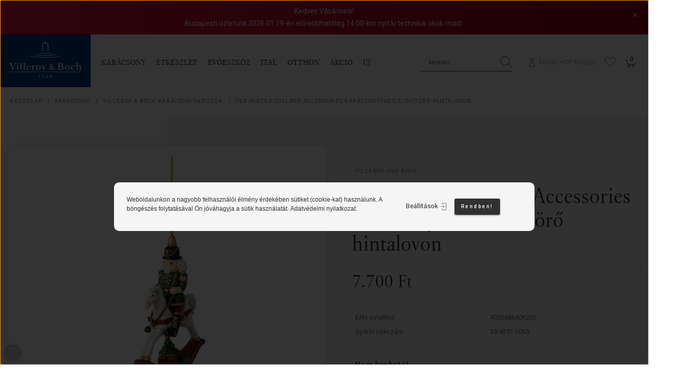

--- FILE ---
content_type: text/html; charset=UTF-8
request_url: https://www.vbshop.hu/villeroy-and-boch-winter-collage-accessories-karacsonyfadisz-diotoro-hintalovon-3593910065
body_size: 34270
content:
<!DOCTYPE html>
<!--[if lt IE 7]>      <html class="no-js lt-ie10 lt-ie9 lt-ie8 lt-ie7" lang="hu" dir="ltr"> <![endif]-->
<!--[if IE 7]>         <html class="no-js lt-ie10 lt-ie9 lt-ie8" lang="hu" dir="ltr"> <![endif]-->
<!--[if IE 8]>         <html class="no-js lt-ie10 lt-ie9" lang="hu" dir="ltr"> <![endif]-->
<!--[if IE 9]>         <html class="no-js lt-ie10" lang="hu" dir="ltr"> <![endif]-->
<!--[if gt IE 10]><!--> <html class="no-js" lang="hu" dir="ltr"> <!--<![endif]-->
<head>
    <title>Villeroy and Boch - V&B Winter Collage Accessories karácsonyfadísz, Diótörő hintalovon - Villeroy & Boch karácsonyfadíszek - 35-9391-0065</title>
    <meta charset="utf-8">
    <meta name="description" content="A 35-9391-0065 cikkszámú Villeroy and Boch Winter Collage Accessories karácsonyfadísz, Diótörő hintalovon rendelhető és megvásárolható a Villeroy & Boch VBSHOP.hu webáruházában és a Budapest belvárosi valamint nyíregyházi üzleteiben. További kínálatunk: porcelán étkészletek, evőeszközök, poharak, törölközők, plédek és lámpák. Vásároljon online vagy személyesen!">
    <meta name="robots" content="index, follow">
    <link rel="image_src" href="https://www.vbshop.hu:443/custom/homedesign3/image/data/termekek/Villeroy-and-Boch/2020/3593910065-Villeroy-and-Boch-Winter-Collage-Accessories-karacsonyfadisz-diotoro-hintalovon-1.jpg.webp?lastmod=1720000450.1756831011">
    <meta property="og:title" content="V&amp;B Winter Collage Accessories karácsonyfadísz, Diótörő hintalovon" />
    <meta property="og:type" content="product" />
    <meta property="og:url" content="https://www.vbshop.hu/villeroy-and-boch-winter-collage-accessories-karacsonyfadisz-diotoro-hintalovon-3593910065" />
    <meta property="og:image" content="https://www.vbshop.hu:443/custom/homedesign3/image/cache/w2234h1170q100/termekek/Villeroy-and-Boch/2020/3593910065-Villeroy-and-Boch-Winter-Collage-Accessories-karacsonyfadisz-diotoro-hintalovon-1.jpg.webp?lastmod=1720000450.1756831011" />
    <meta property="og:description" content="Villeroy and Boch Winter Collage Accessories karácsonyfadísz, Diótörő hintalovon" />
    <link href="https://homedesign3.cdn.shoprenter.hu/custom/homedesign3/image/data/arculat/logo/villeroy-boch-uzlet-budapest-favicon.png?v=1592646400" rel="icon" />
    <link href="https://homedesign3.cdn.shoprenter.hu/custom/homedesign3/image/data/arculat/logo/villeroy-boch-uzlet-budapest-favicon.png?v=1592646400" rel="apple-touch-icon" />
    <base href="https://www.vbshop.hu:443" />
    <style>
.sr-cart-table .sr-cart-quantity-input .input-group-btn button {
    width: 25px;
}
.sr-cart-table .sr-cart-quantity-input {
    width: 130px;
}    
    
</style>

    <meta name="viewport" content="width=device-width, initial-scale=1">
            <link href="https://www.vbshop.hu/villeroy-and-boch-winter-collage-accessories-karacsonyfadisz-diotoro-hintalovon-3593910065" rel="canonical">
    
            
                    
                        <link rel="stylesheet" href="https://homedesign3.cdn.shoprenter.hu/web/compiled/css/fancybox2.css?v=1768831128" media="screen">
            <link rel="stylesheet" href="https://homedesign3.cdn.shoprenter.hu/custom/homedesign3/catalog/view/theme/tokyo_glacierblue/style/1745484441.1537781973.1756900742.1767885695.css?v=null.1756831011" media="screen">
            <link rel="stylesheet" href="https://homedesign3.cdn.shoprenter.hu/custom/homedesign3/catalog/view/theme/tokyo_glacierblue/stylesheet/stylesheet.css?v=1767885695" media="screen">
        <script>
        window.nonProductQuality = 100;
    </script>
    <script src="//ajax.googleapis.com/ajax/libs/jquery/1.10.2/jquery.min.js"></script>
    <script>window.jQuery || document.write('<script src="https://homedesign3.cdn.shoprenter.hu/catalog/view/javascript/jquery/jquery-1.10.2.min.js?v=1484139539"><\/script>')</script>

    	<link rel="stylesheet" type="text/css" href="//cdn.jsdelivr.net/npm/slick-carousel@1.8.1/slick/slick.min.css"/>
	<link rel="stylesheet" type="text/css" href="//cdn.jsdelivr.net/npm/slick-carousel@1.8.1/slick/slick-theme.min.css"/>
	<script type="text/javascript" src="//cdn.jsdelivr.net/npm/slick-carousel@1.8.1/slick/slick.min.js"></script>
        
    
            
        <!-- Header JavaScript codes -->
            <script src="https://homedesign3.cdn.shoprenter.hu/web/compiled/js/countdown.js?v=1768831127"></script>
                    <script src="https://homedesign3.cdn.shoprenter.hu/web/compiled/js/legacy_newsletter.js?v=1768831127"></script>
                    <script src="https://homedesign3.cdn.shoprenter.hu/web/compiled/js/base.js?v=1768831127"></script>
                    <script src="https://homedesign3.cdn.shoprenter.hu/web/compiled/js/fancybox2.js?v=1768831127"></script>
                    <script src="https://homedesign3.cdn.shoprenter.hu/web/compiled/js/before_starter2_head.js?v=1768831127"></script>
                    <script src="https://homedesign3.cdn.shoprenter.hu/web/compiled/js/before_starter2_productpage.js?v=1768831127"></script>
                    <script src="https://homedesign3.cdn.shoprenter.hu/web/compiled/js/base_bootstrap.js?v=1768831127"></script>
                    <script src="https://homedesign3.cdn.shoprenter.hu/web/compiled/js/before_starter.js?v=1768831127"></script>
                    <script src="https://homedesign3.cdn.shoprenter.hu/web/compiled/js/nanobar.js?v=1768831127"></script>
                    <!-- Header jQuery onLoad scripts -->
    <script>
        window.countdownFormat = '%D:%H:%M:%S';
        //<![CDATA[
        var BASEURL = 'https://www.vbshop.hu';
Currency = {"symbol_left":"","symbol_right":" Ft","decimal_place":0,"decimal_point":",","thousand_point":".","currency":"HUF","value":1};
var ShopRenter = ShopRenter || {}; ShopRenter.product = {"id":25841,"sku":"4003686406230","currency":"HUF","unitName":"db","price":7700,"name":"V&B Winter Collage Accessories kar\u00e1csonyfad\u00edsz, Di\u00f3t\u00f6r\u0151 hintalovon","brand":"Villeroy and Boch","currentVariant":[],"parent":{"id":25841,"sku":"4003686406230","unitName":"db","price":7700,"name":"V&B Winter Collage Accessories kar\u00e1csonyfad\u00edsz, Di\u00f3t\u00f6r\u0151 hintalovon"}};

            function setAutoHelpTitles(){
                $('.autohelp[title]').each(function(){
                    if(!$(this).parents('.aurora-scroll-mode').length) {
                        $(this).attr('rel', $(this).attr('title') );
                        $(this).removeAttr('title');
                        $(this).qtip({
                            content: { text:  $(this).attr('rel') },
                            hide: { fixed: true },
                            position: {
                                corner: {
                                    target: 'topMiddle',
                                    tooltip: 'bottomMiddle'
                                },
                                adjust: {
                                    screen: true
                                }
                            },
                            style: {
                                border: { color: '#cccccc'},
                                background: '#ffffff',
                                width: 250
                            }
                        });
                    }
                });
            }
            

        $(document).ready(function(){
        // DOM ready
            
                $('.fancybox').fancybox({
                    maxWidth: 820,
                    maxHeight: 650,
                    afterLoad: function(){
                        wrapCSS = $(this.element).data('fancybox-wrapcss');
                        if(wrapCSS){
                            $('.fancybox-wrap').addClass(wrapCSS);
                        }
                    },
                    helpers: {
                        thumbs: {
                            width: 50,
                            height: 50
                        }
                    }
                });
                $('.fancybox-inline').fancybox({
                    maxWidth: 820,
                    maxHeight: 650,
                    type:'inline'
                });
                

setAutoHelpTitles();

        // /DOM ready
        });
        $(window).load(function(){
        // OnLoad
            new WishlistHandler('wishlist-add','');

        // /OnLoad
        });
        //]]>
    </script>
    
        <!-- Custom header scripts -->
    <script>

document.addEventListener("DOMContentLoaded", function () {
    const header = document.querySelector(".header-top");
    const closeButton = document.querySelector(".close-header");

    function setCookie(name, value, days) {
        let date = new Date();
        date.setTime(date.getTime() + days * 24 * 60 * 60 * 1000);
        document.cookie = name + "=" + value + "; expires=" + date.toUTCString() + "; path=/";
    }

    function getCookie(name) {
        let cookies = document.cookie.split("; ");
        for (let i = 0; i < cookies.length; i++) {
            let parts = cookies[i].split("=");
            if (parts[0] === name) {
                return parts[1];
            }
        }
        return null;
    }

    if (getCookie("headerClosed") !== "true") {
        header.classList.add("visible");
    }

    closeButton.addEventListener("click", function () {
        header.classList.remove("visible");
        setCookie("headerClosed", "true", 1);
    });
});
</script>

<script>
document.addEventListener("DOMContentLoaded", function() {
    const link = document.querySelector('a[href="https://www.vbshop.hu/villeroy-boch-husvet-tavasz"]');
    if (link) {
        const li = link.closest('li');
        if (li) {
            li.style.display = "none";
        }
    }
});
</script>

<script>
document.addEventListener("DOMContentLoaded", function () {
    const modal = document.querySelector(".login-modal-container.sr-modal-container");
    if (modal) {
        modal.style.setProperty("padding", "10px", "important");
        modal.style.setProperty("width", "320px", "important");
    }
});
</script>

<script src="https://cdnjs.cloudflare.com/ajax/libs/font-awesome/6.4.2/js/all.min.js"></script>
<script src="https://cdnjs.cloudflare.com/ajax/libs/lightbox2/2.11.4/js/lightbox.min.js"></script><script defer>
  document.addEventListener("DOMContentLoaded", function () {
    var header = document.querySelector(".header-top");
    var closeBtn = document.querySelector(".close-header");

    if (!header || !closeBtn) return;

    function setCookie(name, value, days) {
      var d = new Date();
      d.setTime(d.getTime() + (days * 24 * 60 * 60 * 1000));
      var expires = "expires=" + d.toUTCString();
      document.cookie = name + "=" + value + "; " + expires + "; path=/";
    }

    function getCookie(name) {
      var value = "; " + document.cookie;
      var parts = value.split("; " + name + "=");
      if (parts.length === 2) return parts.pop().split(";").shift();
      return null;
    }

    if (getCookie("headerClosed") !== "true") {
      header.classList.add("visible");
    }

    closeBtn.addEventListener("click", function () {
      header.classList.remove("visible");
      setCookie("headerClosed", "true", 1); // 1 nap
    });
  });
</script>
<script>
document.addEventListener("DOMContentLoaded", function() {
    const link = document.querySelector('a[href="https://www.vbshop.hu/villeroy-boch-husvet-tavasz"]');
    if (link) {
        const li = link.closest('li');
        if (li) {
            li.style.display = "none";
        }
    }
});
</script>
    
                
            
            <script>window.dataLayer=window.dataLayer||[];function gtag(){dataLayer.push(arguments)};var ShopRenter=ShopRenter||{};ShopRenter.config=ShopRenter.config||{};ShopRenter.config.googleConsentModeDefaultValue="denied";</script>                        <script type="text/javascript" src="https://homedesign3.cdn.shoprenter.hu/web/compiled/js/vue/googleConsentMode.bundle.js?v=1768831124"></script>

            <!-- Facebook Pixel Code -->
<script>
!function(f,b,e,v,n,t,s){if(f.fbq)return;n=f.fbq=function(){n.callMethod?
n.callMethod.apply(n,arguments):n.queue.push(arguments)};if(!f._fbq)f._fbq=n;
n.push=n;n.loaded=!0;n.version='2.0';n.queue=[];t=b.createElement(e);t.async=!0;
t.src=v;s=b.getElementsByTagName(e)[0];s.parentNode.insertBefore(t,s)}(window,
document,'script','https://connect.facebook.net/en_US/fbevents.js');
fbq('consent', 'revoke');
fbq('init', '317931825279982'); // Insert your pixel ID here.
fbq('track', 'PageView');
document.addEventListener('AuroraProductPageViewed', function(auroraEvent) {
                    fbq('track', 'ViewContent', {
                        content_type: 'product',
                        content_ids: [auroraEvent.detail.product.id.toString()],
                        value: parseFloat(auroraEvent.detail.product.grossUnitPrice),
                        currency: auroraEvent.detail.product.currency
                    }, {
                        eventID: auroraEvent.detail.event.id
                    });
                });
document.addEventListener('AuroraAddedToCart', function(auroraEvent) {
    var fbpId = [];
    var fbpValue = 0;
    var fbpCurrency = '';

    auroraEvent.detail.products.forEach(function(item) {
        fbpValue += parseFloat(item.grossUnitPrice) * item.quantity;
        fbpId.push(item.id);
        fbpCurrency = item.currency;
    });


    fbq('track', 'AddToCart', {
        content_ids: fbpId,
        content_type: 'product',
        value: fbpValue,
        currency: fbpCurrency
    }, {
        eventID: auroraEvent.detail.event.id
    });
})
window.addEventListener('AuroraMarketingCookie.Changed', function(event) {
            let consentStatus = event.detail.isAccepted ? 'grant' : 'revoke';
            if (typeof fbq === 'function') {
                fbq('consent', consentStatus);
            }
        });
</script>
<noscript><img height="1" width="1" style="display:none"
src="https://www.facebook.com/tr?id=317931825279982&ev=PageView&noscript=1"
/></noscript>
<!-- DO NOT MODIFY -->
<!-- End Facebook Pixel Code -->


            <!-- Google Tag Manager -->
<script>(function(w,d,s,l,i){w[l]=w[l]||[];w[l].push({'gtm.start':
new Date().getTime(),event:'gtm.js'});var f=d.getElementsByTagName(s)[0],
j=d.createElement(s),dl=l!='dataLayer'?'&l='+l:'';j.async=true;j.src=
'https://www.googletagmanager.com/gtm.js?id='+i+dl;f.parentNode.insertBefore(j,f);
})(window,document,'script','dataLayer','GTM-MHHH3P2');</script>
<!-- End Google Tag Manager -->
            <!-- Global site tag (gtag.js) - Google Ads: 949343040 -->
<script async src="https://www.googletagmanager.com/gtag/js?id=AW-949343040"></script>
<script>
  window.dataLayer = window.dataLayer || [];
  function gtag(){dataLayer.push(arguments);}
  gtag('js', new Date());

  gtag('config', 'AW-949343040');
</script>

            
                <!--Global site tag(gtag.js)--><script async src="https://www.googletagmanager.com/gtag/js?id=G-30BT119YFP"></script><script>window.dataLayer=window.dataLayer||[];function gtag(){dataLayer.push(arguments);}
gtag('js',new Date());gtag('config','G-30BT119YFP');gtag('config','AW-949343040',{"allow_enhanced_conversions":true});</script>                                <script type="text/javascript" src="https://homedesign3.cdn.shoprenter.hu/web/compiled/js/vue/GA4EventSender.bundle.js?v=1768831124"></script>

    
    
        <script src="https://homedesign3.cdn.shoprenter.hu/web/compiled/js/vue/manifest.bundle.js?v=1768831124"></script>
<script>
    var ShopRenter = ShopRenter || {};
    ShopRenter.onCartUpdate = function (callable) {
        document.addEventListener('cartChanged', callable)
    };
    ShopRenter.onItemAdd = function (callable) {
        document.addEventListener('AddToCart', callable)
    };
    ShopRenter.onItemDelete = function (callable) {
        document.addEventListener('deleteCart', callable)
    };
    ShopRenter.onSearchResultViewed = function (callable) {
        document.addEventListener('AuroraSearchResultViewed', callable)
    };
    ShopRenter.onSubscribedForNewsletter = function (callable) {
        document.addEventListener('AuroraSubscribedForNewsletter', callable)
    };
    ShopRenter.onCheckoutInitiated = function (callable) {
        document.addEventListener('AuroraCheckoutInitiated', callable)
    };
    ShopRenter.onCheckoutShippingInfoAdded = function (callable) {
        document.addEventListener('AuroraCheckoutShippingInfoAdded', callable)
    };
    ShopRenter.onCheckoutPaymentInfoAdded = function (callable) {
        document.addEventListener('AuroraCheckoutPaymentInfoAdded', callable)
    };
    ShopRenter.onCheckoutOrderConfirmed = function (callable) {
        document.addEventListener('AuroraCheckoutOrderConfirmed', callable)
    };
    ShopRenter.onCheckoutOrderPaid = function (callable) {
        document.addEventListener('AuroraOrderPaid', callable)
    };
    ShopRenter.onCheckoutOrderPaidUnsuccessful = function (callable) {
        document.addEventListener('AuroraOrderPaidUnsuccessful', callable)
    };
    ShopRenter.onProductPageViewed = function (callable) {
        document.addEventListener('AuroraProductPageViewed', callable)
    };
    ShopRenter.onMarketingConsentChanged = function (callable) {
        document.addEventListener('AuroraMarketingConsentChanged', callable)
    };
    ShopRenter.onCustomerRegistered = function (callable) {
        document.addEventListener('AuroraCustomerRegistered', callable)
    };
    ShopRenter.onCustomerLoggedIn = function (callable) {
        document.addEventListener('AuroraCustomerLoggedIn', callable)
    };
    ShopRenter.onCustomerUpdated = function (callable) {
        document.addEventListener('AuroraCustomerUpdated', callable)
    };
    ShopRenter.onCartPageViewed = function (callable) {
        document.addEventListener('AuroraCartPageViewed', callable)
    };
    ShopRenter.customer = {"userId":0,"userClientIP":"3.147.6.62","userGroupId":8,"customerGroupTaxMode":"gross","customerGroupPriceMode":"only_gross","email":"","phoneNumber":"","name":{"firstName":"","lastName":""}};
    ShopRenter.theme = {"name":"tokyo_glacierblue","family":"tokyo","parent":"bootstrap"};
    ShopRenter.shop = {"name":"homedesign3","locale":"hu","currency":{"code":"HUF","rate":1},"domain":"homedesign3.myshoprenter.hu"};
    ShopRenter.page = {"route":"product\/product","queryString":"villeroy-and-boch-winter-collage-accessories-karacsonyfadisz-diotoro-hintalovon-3593910065"};

    ShopRenter.formSubmit = function (form, callback) {
        callback();
    };

    let loadedAsyncScriptCount = 0;
    function asyncScriptLoaded(position) {
        loadedAsyncScriptCount++;
        if (position === 'body') {
            if (document.querySelectorAll('.async-script-tag').length === loadedAsyncScriptCount) {
                if (/complete|interactive|loaded/.test(document.readyState)) {
                    document.dispatchEvent(new CustomEvent('asyncScriptsLoaded', {}));
                } else {
                    document.addEventListener('DOMContentLoaded', () => {
                        document.dispatchEvent(new CustomEvent('asyncScriptsLoaded', {}));
                    });
                }
            }
        }
    }
</script>

            <script type="text/javascript" async class="async-script-tag" onload="asyncScriptLoaded('header')" src="https://static2.rapidsearch.dev/resultpage.js?shop=homedesign3.shoprenter.hu"></script>
            <script type="text/javascript" async class="async-script-tag" onload="asyncScriptLoaded('header')" src="https://frontend.embedi.hu/shoprenter/6276256b34bd823c0bd546fd/platform.js"></script>
            <script type="text/javascript" async class="async-script-tag" onload="asyncScriptLoaded('header')" src="https://onsite.optimonk.com/script.js?account=259092"></script>
    
                    <script type="text/javascript" src="https://homedesign3.cdn.shoprenter.hu/web/compiled/js/vue/customerEventDispatcher.bundle.js?v=1768831124"></script>




</head>

<body id="body" class="bootstrap-body page-body flypage_body body-pathway-top desktop-device-body body-pathway-top tokyo_glacierblue-body" role="document">
            <!-- Google Tag Manager (noscript) -->
<noscript><iframe src="https://www.googletagmanager.com/ns.html?id=GTM-MHHH3P2"
height="0" width="0" style="display:none;visibility:hidden"></iframe></noscript>
<!-- End Google Tag Manager (noscript) -->
    
<div id="fb-root"></div>
<script>(function (d, s, id) {
        var js, fjs = d.getElementsByTagName(s)[0];
        if (d.getElementById(id)) return;
        js = d.createElement(s);
        js.id = id;
        js.src = "//connect.facebook.net/hu_HU/sdk/xfbml.customerchat.js#xfbml=1&version=v2.12&autoLogAppEvents=1";
        fjs.parentNode.insertBefore(js, fjs);
    }(document, "script", "facebook-jssdk"));
</script>



            

<!-- cached -->    <div id="first-login-nanobar-button">
    <img src="https://homedesign3.cdn.shoprenter.hu/catalog/view/theme/default/image/cog-settings-grey.svg?v=null.1756831011" class="sr-cog" alt="" width="24" height="24"/>
</div>
<div id="firstLogNanobar" class="Fixed aurora-nanobar aurora-nanobar-firstlogin">
    <div class="aurora-nanobar-container">
        <span id="nanoTextCookies" class="aurora-nanobar-text"
              style="font-size: px;"><p><span style="font-size:12px;"><span style="font-family:arial,helvetica,sans-serif;">Weboldalunkon a nagyobb felhasználói élmény érdekében sütiket (cookie-kat) használunk. A böngészés folytatásával Ön jóváhagyja a sütik használatát. <a href="https://www.vbshop.hu/adatvedelem">Adatvédelmi nyilatkozat</a>.</span></span>
</p>
        </span>
        <div class="aurora-nanobar-buttons-wrapper nanobar-buttons">
            <a id ="aurora-nanobar-settings-button" href="">
                <span>Beállítások</span>
            </a>
            <a id="auroraNanobarCloseCookies" href="" class="button btn btn-primary aurora-nanobar-btn" data-button-save-text="Beállítások mentése">
                <span>Rendben!</span>
            </a>
        </div>
        <div class="aurora-nanobar-cookies" style="display: none;">
            <div class="form-group">
                <label><input type="checkbox" name="required_cookies" id="required-cookies" disabled="disabled" checked="checked" /> Szükséges cookie-k</label>
                <div class="cookies-help-text">
                    Ezek a cookie-k segítenek abban, hogy a webáruház használható és működőképes legyen.
                </div>
            </div>
            <div class="form-group">
                <label>
                    <input type="checkbox" name="marketing_cookies" id="marketing-cookies"
                             checked />
                    Marketing cookie-k
                </label>
                <div class="cookies-help-text">
                    Ezeket a cookie-k segítenek abban, hogy az Ön érdeklődési körének megfelelő reklámokat és termékeket jelenítsük meg a webáruházban.
                </div>
            </div>
        </div>
    </div>
</div>

<script>

    (function ($) {
        $(document).ready(function () {
            new AuroraNanobar.FirstLogNanobarCheckbox(jQuery('#firstLogNanobar'), 'top');
        });
    })(jQuery);

</script>
<!-- /cached -->

    
                <!-- cached -->




        







    
    
    <link media="screen and (max-width: 992px)" rel="stylesheet" href="https://homedesign3.cdn.shoprenter.hu/catalog/view/javascript/jquery/jquery-mmenu/dist/css/jquery.mmenu.all.css?v=1484139539">
    <script src="https://homedesign3.cdn.shoprenter.hu/catalog/view/javascript/jquery/jquery-mmenu/dist/js/jquery.mmenu.all.min.js?v=1484139539"></script>
        <script src="https://homedesign3.cdn.shoprenter.hu/catalog/view/javascript/jquery/product_count_in_cart.js?v=1530610005"></script>

    <script>
        $(document).ready(function(){$('#menu-nav').mmenu({navbar:{title:'Menü'},extensions:["theme-dark","border-full"],offCanvas:{position:"right",zposition:"back"},counters:true,searchfield:{add:true,search:true,placeholder:'keresés',noResults:''}});function setLanguagesMobile(type){$('.'+type+'-change-mobile').click(function(e){e.preventDefault();$('#'+type+'_value_mobile').attr('value',$(this).data('value'));$('#mobile_'+type+'_form').submit();});}
setLanguagesMobile('language');setLanguagesMobile('currency');});    </script>

    <form action="index.php" method="post" enctype="multipart/form-data" id="mobile_currency_form">
        <input id="currency_value_mobile" type="hidden" value="" name="currency_id"/>
    </form>

    <form action="index.php" method="post" enctype="multipart/form-data" id="mobile_language_form">
        <input id="language_value_mobile" type="hidden" value="" name="language_code"/>
    </form>

    
    <div id="menu-nav">
        <ul>
                                            <li class="mm-title mm-group-title text-center"><span><i class="sr-icon-tags"></i> Kategóriák</span></li>
    
    <li>
    <a href="https://www.vbshop.hu/karacsonyi-kollekcio">            <h3 class="category-list-link-text">KARÁCSONY</h3>
        </a>
            <ul><li>
    <a href="https://www.vbshop.hu/karacsonyi-kollekcio/villeroy-boch-annual-christmas-edition">            Annual Christmas Edition 2025
        </a>
    </li><li>
    <a href="https://www.vbshop.hu/karacsonyi-kollekcio/christmas-classics">            Christmas Classics
        </a>
    </li><li>
    <a href="https://www.vbshop.hu/karacsonyi-kollekcio/villeroy-boch-christmas-toys-kollekcio">            Christmas Toys kollekció
        </a>
    </li><li>
    <a href="https://www.vbshop.hu/karacsonyi-kollekcio/sambonet-karacsonyi-evoeszkozok">            Karácsonyi evőeszközök
        </a>
    </li><li>
    <a href="https://www.vbshop.hu/karacsonyi-kollekcio/villeroy-boch-karacsonyi-kiegeszitok">            Karácsonyi kiegészítők
        </a>
    </li><li>
    <a href="https://www.vbshop.hu/karacsonyi-kollekcio/villeroy-boch-karacsonyi-szalvetak">            Karácsonyi szalvéták
        </a>
    </li><li>
    <a href="https://www.vbshop.hu/karacsonyi-kollekcio/karacsonyi-szonyegek">            Karácsonyi szőnyegek
        </a>
    </li><li>
    <a href="https://www.vbshop.hu/karacsonyi-kollekcio/villeroy-boch-karacsonyi-textilek">            Karácsonyi textilek
        </a>
    </li><li>
    <a href="https://www.vbshop.hu/karacsonyi-kollekcio/villeroy-boch-mufenyok">            Műfenyők
        </a>
    </li><li>
    <a href="https://www.vbshop.hu/karacsonyi-kollekcio/villeroy-boch-nostalgic-melody">            Nostalgic Melody zenélő dobozok
        </a>
    </li><li>
    <a href="https://www.vbshop.hu/karacsonyi-kollekcio/villeroy-boch-toys-delight-royal-classic-karacsonyi-etkeszlet">            Toy's Delight és Toy's Delight Royal Classic étkészlet
        </a>
    </li><li>
    <a href="https://www.vbshop.hu/karacsonyi-kollekcio/villeroy-boch-toys-fantasy-karacsonyi-talak">            Toys Fantasy kínáló készlet
        </a>
    </li><li>
    <a href="https://www.vbshop.hu/karacsonyi-kollekcio/karacsonyi-poharak">            Ünnepi poharak
        </a>
    </li><li>
    <a href="https://www.vbshop.hu/karacsonyi-kollekcio/villeroy-boch-nostalgic-ornaments">            Villeroy &amp; Boch karácsonyfadíszek
        </a>
    </li><li>
    <a href="https://www.vbshop.hu/karacsonyi-kollekcio/villeroy-boch-winter-bakery-delight-karacsonyi-etkeszlet">            Winter Bakery Delight étkészlet
        </a>
    </li><li>
    <a href="https://www.vbshop.hu/karacsonyi-kollekcio/winter-collage-accessories">            Winter Collage Accessories
        </a>
    </li><li>
    <a href="https://www.vbshop.hu/karacsonyi-kollekcio/villeroy-boch-winter-glow">            Winter Glow
        </a>
    </li></ul>
    </li><li>
    <a href="https://www.vbshop.hu/etkeszlet">            <h3 class="category-list-link-text">ÉTKÉSZLET</h3>
        </a>
            <ul><li>
    <a href="https://www.vbshop.hu/etkeszlet/fiatalos-es-trendi-etkeszletek">            Fiatalos és Trendi étkészletek
        </a>
            <ul><li>
    <a href="https://www.vbshop.hu/etkeszlet/fiatalos-es-trendi-etkeszletek/crafted">            Crafted
        </a>
    </li><li>
    <a href="https://www.vbshop.hu/etkeszlet/fiatalos-es-trendi-etkeszletek/lave-etkeszlet">            Lave
        </a>
    </li><li>
    <a href="https://www.vbshop.hu/etkeszlet/fiatalos-es-trendi-etkeszletek/perlemor">            Perlemor
        </a>
    </li></ul>
    </li><li>
    <a href="https://www.vbshop.hu/etkeszlet/modern-etkeszletek">            Modern és Design étkészletek
        </a>
            <ul><li>
    <a href="https://www.vbshop.hu/etkeszlet/modern-etkeszletek/villeroy-boch-afina">            Afina
        </a>
    </li><li>
    <a href="https://www.vbshop.hu/etkeszlet/modern-etkeszletek/flow">            Flow
        </a>
    </li><li>
    <a href="https://www.vbshop.hu/etkeszlet/modern-etkeszletek/iconic">            Iconic La Boule
        </a>
    </li><li>
    <a href="https://www.vbshop.hu/etkeszlet/modern-etkeszletek/its-my-love">            It's my LOVE
        </a>
    </li><li>
    <a href="https://www.vbshop.hu/etkeszlet/modern-etkeszletek/manufacture">            Manufacture Rock
        </a>
    </li><li>
    <a href="https://www.vbshop.hu/etkeszlet/modern-etkeszletek/villeroy-boch-memphis-collection">            Memphis Collection
        </a>
    </li><li>
    <a href="https://www.vbshop.hu/etkeszlet/modern-etkeszletek/newmoon">            NewMoon
        </a>
    </li><li>
    <a href="https://www.vbshop.hu/etkeszlet/modern-etkeszletek/newwave">            NewWave
        </a>
    </li><li>
    <a href="https://www.vbshop.hu/etkeszlet/modern-etkeszletek/pasta-passion-porcelan-etkeszlet">            Pasta Passion
        </a>
    </li><li>
    <a href="https://www.vbshop.hu/etkeszlet/modern-etkeszletek/pizza-passion-porcelan-etkeszlet">            Pizza Passion
        </a>
    </li><li>
    <a href="https://www.vbshop.hu/etkeszlet/modern-etkeszletek/soup-passion-porcelan-etkeszlet">            Soup Passion
        </a>
    </li><li>
    <a href="https://www.vbshop.hu/etkeszlet/modern-etkeszletek/to-go">            To Go &amp; To Stay
        </a>
    </li><li>
    <a href="https://www.vbshop.hu/etkeszlet/modern-etkeszletek/vapiano-tanyerok">            Vapiano
        </a>
    </li></ul>
    </li><li>
    <a href="https://www.vbshop.hu/etkeszlet/klasszikus-etkeszletek">            Prémium és Signature étkészletek
        </a>
            <ul><li>
    <a href="https://www.vbshop.hu/etkeszlet/klasszikus-etkeszletek/amazonia">            Amazonia
        </a>
    </li><li>
    <a href="https://www.vbshop.hu/etkeszlet/klasszikus-etkeszletek/anmut">            Anmut
        </a>
    </li><li>
    <a href="https://www.vbshop.hu/etkeszlet/klasszikus-etkeszletek/anmut-gold-etkeszlet">            Anmut Gold
        </a>
    </li><li>
    <a href="https://www.vbshop.hu/etkeszlet/klasszikus-etkeszletek/anmut-platinum">            Anmut Platinum
        </a>
    </li><li>
    <a href="https://www.vbshop.hu/etkeszlet/klasszikus-etkeszletek/avarua">            Avarua
        </a>
    </li><li>
    <a href="https://www.vbshop.hu/etkeszlet/klasszikus-etkeszletek/chateau-septfontaines">            Château Septfontaines
        </a>
    </li><li>
    <a href="https://www.vbshop.hu/etkeszlet/klasszikus-etkeszletek/gray-pearl">            Gray Pearl
        </a>
    </li><li>
    <a href="https://www.vbshop.hu/etkeszlet/klasszikus-etkeszletek/ivoire">            Ivoire
        </a>
    </li><li>
    <a href="https://www.vbshop.hu/etkeszlet/klasszikus-etkeszletek/metrochic-etkeszlet">            MetroChic
        </a>
    </li><li>
    <a href="https://www.vbshop.hu/etkeszlet/klasszikus-etkeszletek/metrochic-blanc-etkeszlet">            MetroChic Blanc
        </a>
    </li><li>
    <a href="https://www.vbshop.hu/etkeszlet/klasszikus-etkeszletek/modern-grace">            Modern Grace
        </a>
    </li><li>
    <a href="https://www.vbshop.hu/etkeszlet/klasszikus-etkeszletek/samarkand-etkeszlet">            Samarkand
        </a>
    </li><li>
    <a href="https://www.vbshop.hu/etkeszlet/klasszikus-etkeszletek/white-pearl-etkeszlet">            White Pearl
        </a>
    </li></ul>
    </li><li>
    <a href="https://www.vbshop.hu/etkeszlet/country-etkeszletek">            Rusztikus és Otthonos étkészletek
        </a>
            <ul><li>
    <a href="https://www.vbshop.hu/etkeszlet/country-etkeszletek/artesano-flower-art">            Artesano Flower Art
        </a>
    </li><li>
    <a href="https://www.vbshop.hu/etkeszlet/country-etkeszletek/artesano">            Artesano Original
        </a>
    </li><li>
    <a href="https://www.vbshop.hu/etkeszlet/country-etkeszletek/audun-etkeszlet">            Audun
        </a>
    </li><li>
    <a href="https://www.vbshop.hu/etkeszlet/country-etkeszletek/cellini">            Cellini
        </a>
    </li><li>
    <a href="https://www.vbshop.hu/etkeszlet/country-etkeszletek/villeroy-boch-colourful-spring-porcelan-keszlet">            Colourful Spring
        </a>
    </li><li>
    <a href="https://www.vbshop.hu/etkeszlet/country-etkeszletek/design-naif-etkeszlet">            Design Naif
        </a>
    </li><li>
    <a href="https://www.vbshop.hu/etkeszlet/country-etkeszletek/villeroy-boch-fleur-etkeszlet">            Fleur étkészlet
        </a>
    </li><li>
    <a href="https://www.vbshop.hu/etkeszlet/country-etkeszletek/for-me">            For Me
        </a>
    </li><li>
    <a href="https://www.vbshop.hu/etkeszlet/country-etkeszletek/french-garden">            French Garden
        </a>
    </li><li>
    <a href="https://www.vbshop.hu/etkeszlet/country-etkeszletek/manoir">            Manoir
        </a>
    </li><li>
    <a href="https://www.vbshop.hu/etkeszlet/country-etkeszletek/mariefleur">            Mariefleur Basic
        </a>
    </li><li>
    <a href="https://www.vbshop.hu/etkeszlet/country-etkeszletek/mariefleur-gris">            Mariefleur Gris
        </a>
    </li><li>
    <a href="https://www.vbshop.hu/etkeszlet/country-etkeszletek/new-cottage-basic">            New Cottage
        </a>
    </li><li>
    <a href="https://www.vbshop.hu/etkeszlet/country-etkeszletek/new-cottage-special">            New Cottage Special
        </a>
    </li><li>
    <a href="https://www.vbshop.hu/etkeszlet/country-etkeszletek/old-luxembourg">            Old Luxembourg
        </a>
    </li><li>
    <a href="https://www.vbshop.hu/etkeszlet/country-etkeszletek/petite-fleur">            Petite Fleur
        </a>
    </li><li>
    <a href="https://www.vbshop.hu/etkeszlet/country-etkeszletek/rose-garden">            Rose Garden
        </a>
    </li><li>
    <a href="https://www.vbshop.hu/etkeszlet/country-etkeszletek/royal">            Royal
        </a>
    </li><li>
    <a href="https://www.vbshop.hu/etkeszlet/country-etkeszletek/twist-white-etkeszlet">            Twist White
        </a>
    </li><li>
    <a href="https://www.vbshop.hu/etkeszlet/country-etkeszletek/with-love">            With Love
        </a>
    </li></ul>
    </li><li>
    <a href="https://www.vbshop.hu/etkeszlet/specialis-etkeszletek">            Speciális étkészletek
        </a>
            <ul><li>
    <a href="https://www.vbshop.hu/etkeszlet/specialis-etkeszletek/clever-baking">            Clever Baking
        </a>
    </li></ul>
    </li><li>
    <a href="https://www.vbshop.hu/etkeszlet/komplett-etkeszletek">            Komplett szettek
        </a>
    </li><li>
    <a href="https://www.vbshop.hu/etkeszlet/etkeszlet-gyerekeknek">            Gyerekeknek
        </a>
    </li><li>
    <a href="https://www.vbshop.hu/etkeszlet/talalas">            Tálalás
        </a>
            <ul><li>
    <a href="https://www.vbshop.hu/etkeszlet/talalas/asztali-patika">            Asztali patika
        </a>
    </li><li>
    <a href="https://www.vbshop.hu/etkeszlet/talalas/gyumolcsos-kinalok">            Gyümölcsös kínálók
        </a>
    </li><li>
    <a href="https://www.vbshop.hu/etkeszlet/talalas/kenyerkosarak">            Kenyérkosarak
        </a>
    </li><li>
    <a href="https://www.vbshop.hu/etkeszlet/talalas/leveses-kinalok">            Leveses kínálók
        </a>
    </li><li>
    <a href="https://www.vbshop.hu/etkeszlet/talalas/pecsenyes-es-sutemenyes-kinalok">            Pecsenyés és süteményes kínálók
        </a>
    </li><li>
    <a href="https://www.vbshop.hu/etkeszlet/talalas/pizza-kinalok">            Pizza kínálók
        </a>
    </li><li>
    <a href="https://www.vbshop.hu/etkeszlet/talalas/salatas-es-tesztas-talak">            Salátás és tésztás tálak
        </a>
    </li><li>
    <a href="https://www.vbshop.hu/etkeszlet/talalas/snack-muzli-es-savanyusagtalak">            Snack, müzli és savanyúságtálak
        </a>
    </li><li>
    <a href="https://www.vbshop.hu/etkeszlet/talalas/szoszos-kinalo-es-martogatos-talak">            Szószos kínáló és mártogatós tálak
        </a>
    </li><li>
    <a href="https://www.vbshop.hu/etkeszlet/talalas/talcak">            Tálcák
        </a>
    </li><li>
    <a href="https://www.vbshop.hu/etkeszlet/talalas/univerzalis-kinalok">            Univerzális kínálók
        </a>
    </li><li>
    <a href="https://www.vbshop.hu/etkeszlet/talalas/vajtartok">            Vajtartók
        </a>
    </li></ul>
    </li><li>
    <a href="https://www.vbshop.hu/etkeszlet/bbq-es-grill">            BBQ és grill
        </a>
    </li></ul>
    </li><li>
    <a href="https://www.vbshop.hu/evoeszkoz">            <h3 class="category-list-link-text">EVŐESZKÖZ</h3>
        </a>
            <ul><li>
    <a href="https://www.vbshop.hu/evoeszkoz/bbq-es-grill-evoeszkozok">            BBQ és grill
        </a>
    </li><li>
    <a href="https://www.vbshop.hu/evoeszkoz/desszertekhez">            Desszertekhez
        </a>
    </li><li>
    <a href="https://www.vbshop.hu/evoeszkoz/evoeszkoz-gyerekeknek">            Evőeszköz gyerekeknek
        </a>
    </li><li>
    <a href="https://www.vbshop.hu/evoeszkoz/evoeszkozcsaladok">            Evőeszközcsaládok
        </a>
            <ul><li>
    <a href="https://www.vbshop.hu/evoeszkoz/evoeszkozcsaladok/arthur-evoeszkozkeszlet">            Arthur
        </a>
    </li><li>
    <a href="https://www.vbshop.hu/evoeszkoz/evoeszkozcsaladok/blacksmith-evoeszkozkeszlet">            Blacksmith
        </a>
    </li><li>
    <a href="https://www.vbshop.hu/evoeszkoz/evoeszkozcsaladok/boston-evoeszkozkeszlet">            Boston
        </a>
    </li><li>
    <a href="https://www.vbshop.hu/evoeszkoz/evoeszkozcsaladok/ella-partially-gold-plated-evoeszkozkeszlet">            Ella partially gold plated
        </a>
    </li><li>
    <a href="https://www.vbshop.hu/evoeszkoz/evoeszkozcsaladok/ella-satin-evoeszkozkeszlet">            Ella Satin
        </a>
    </li><li>
    <a href="https://www.vbshop.hu/evoeszkoz/evoeszkozcsaladok/kreuzband-septfontaines-evoeszkozkeszlet">            Kreuzband Septfontaines
        </a>
    </li><li>
    <a href="https://www.vbshop.hu/evoeszkoz/evoeszkozcsaladok/la-classica-evoeszkozkeszlet">            La Classica
        </a>
    </li><li>
    <a href="https://www.vbshop.hu/evoeszkoz/evoeszkozcsaladok/louis-evoeszkozkeszlet">            Louis
        </a>
    </li><li>
    <a href="https://www.vbshop.hu/evoeszkoz/evoeszkozcsaladok/mademoiselle-evoeszkozkeszlet">            Mademoiselle
        </a>
    </li><li>
    <a href="https://www.vbshop.hu/evoeszkoz/evoeszkozcsaladok/metrochic-evoeszkozkeszlet">            MetroChic
        </a>
    </li><li>
    <a href="https://www.vbshop.hu/evoeszkoz/evoeszkozcsaladok/montauk-evoeszkozkeszlet">            Montauk
        </a>
    </li><li>
    <a href="https://www.vbshop.hu/evoeszkoz/evoeszkozcsaladok/neufaden-merlemont-evoeszkozkeszlet">            Neufaden Merlemont
        </a>
    </li><li>
    <a href="https://www.vbshop.hu/evoeszkoz/evoeszkozcsaladok/newmoon-cutlery">            NewMoon Cutlery
        </a>
    </li><li>
    <a href="https://www.vbshop.hu/evoeszkoz/evoeszkozcsaladok/newwave-evoeszkozkeszlet">            NewWave
        </a>
    </li><li>
    <a href="https://www.vbshop.hu/evoeszkoz/evoeszkozcsaladok/oscar-evoeszkozkeszlet">            Oscar
        </a>
    </li><li>
    <a href="https://www.vbshop.hu/evoeszkoz/evoeszkozcsaladok/piemont-evoeszkozkeszlet">            Piemont
        </a>
    </li><li>
    <a href="https://www.vbshop.hu/evoeszkoz/evoeszkozcsaladok/texas-evoeszkozkeszlet">            Texas
        </a>
    </li><li>
    <a href="https://www.vbshop.hu/evoeszkoz/evoeszkozcsaladok/udine-evoeszkozkeszlet">            Udine
        </a>
    </li><li>
    <a href="https://www.vbshop.hu/evoeszkoz/evoeszkozcsaladok/victor-evoeszkozkeszlet">            Victor
        </a>
    </li></ul>
    </li><li>
    <a href="https://www.vbshop.hu/evoeszkoz/evoeszkozkeszletek">            Evőeszközkészletek
        </a>
    </li><li>
    <a href="https://www.vbshop.hu/evoeszkoz/halevoeszkozok">            Halkések és halvillák
        </a>
    </li><li>
    <a href="https://www.vbshop.hu/evoeszkoz/kave-es-tea-evoeszkoz">            Kávés és teás evőeszköz
        </a>
    </li><li>
    <a href="https://www.vbshop.hu/evoeszkoz/specialis-evoeszkozok">            Speciális evőeszközök
        </a>
    </li><li>
    <a href="https://www.vbshop.hu/evoeszkoz/talaloeszkozok">            Tálalóeszközök
        </a>
            <ul><li>
    <a href="https://www.vbshop.hu/evoeszkoz/talaloeszkozok/daily-line-sorozat">            Daily Line sorozat
        </a>
    </li><li>
    <a href="https://www.vbshop.hu/evoeszkoz/talaloeszkozok/sereno-xxl-sorozat">            Sereno XXL sorozat
        </a>
    </li><li>
    <a href="https://www.vbshop.hu/evoeszkoz/talaloeszkozok/kensington-fromage-talaloeszkozok">            Kensington Fromage
        </a>
    </li><li>
    <a href="https://www.vbshop.hu/evoeszkoz/talaloeszkozok/leves-es-szoszmerokanalak">            Levesmerő és szószos kanalak
        </a>
    </li><li>
    <a href="https://www.vbshop.hu/evoeszkoz/talaloeszkozok/salatas-kanalak">            Salátás kanalak
        </a>
    </li><li>
    <a href="https://www.vbshop.hu/evoeszkoz/talaloeszkozok/sutemenyszervirozok-tortalapatok">            Süteményszervírozók, tortalapátok
        </a>
    </li><li>
    <a href="https://www.vbshop.hu/evoeszkoz/talaloeszkozok/talalokanalak-es-csipeszek">            Tálalókanalak és csipeszek
        </a>
    </li></ul>
    </li><li>
    <a href="https://www.vbshop.hu/evoeszkoz/evoeszkoz-tarolas">            Evőeszköz tárolás
        </a>
    </li></ul>
    </li><li>
    <a href="https://www.vbshop.hu/pohar-bar">            <h3 class="category-list-link-text">ITAL</h3>
        </a>
            <ul><li>
    <a href="https://www.vbshop.hu/pohar-bar/barkiegeszitok">            Bárkiegészítők
        </a>
    </li><li>
    <a href="https://www.vbshop.hu/pohar-bar/dekantalok">            Dekantálók és karafék
        </a>
    </li><li>
    <a href="https://www.vbshop.hu/pohar-bar/kancsok-es-karaffek">            Kancsók
        </a>
    </li><li>
    <a href="https://www.vbshop.hu/pohar-bar/kave-tea">            Kávé és tea
        </a>
            <ul><li>
    <a href="https://www.vbshop.hu/pohar-bar/kave-tea/cukortartok-tejszinkiontok">            Cukortartók, tejszínkiöntők
        </a>
    </li><li>
    <a href="https://www.vbshop.hu/pohar-bar/kave-tea/kavekeszitok-es-teakeszitok">            Kávékészítők és teakészítők
        </a>
    </li><li>
    <a href="https://www.vbshop.hu/pohar-bar/kave-tea/kaves-teas-termekcsaladok">            Kávés, teás termékcsaládok
        </a>
            <ul><li>
    <a href="https://www.vbshop.hu/pohar-bar/kave-tea/kaves-teas-termekcsaladok/animals-of-the-world">            Animals of the World
        </a>
    </li><li>
    <a href="https://www.vbshop.hu/pohar-bar/kave-tea/kaves-teas-termekcsaladok/artesano-hot-beverages">            Artesano Hot&amp;Cold Beverages
        </a>
    </li><li>
    <a href="https://www.vbshop.hu/pohar-bar/kave-tea/kaves-teas-termekcsaladok/mariefleur-tea">            Mariefleur Tea
        </a>
    </li><li>
    <a href="https://www.vbshop.hu/pohar-bar/kave-tea/kaves-teas-termekcsaladok/newwave-caffe">            NewWave Caffé
        </a>
    </li><li>
    <a href="https://www.vbshop.hu/pohar-bar/kave-tea/kaves-teas-termekcsaladok/newwave-stars">            NewWave Stars
        </a>
    </li><li>
    <a href="https://www.vbshop.hu/pohar-bar/kave-tea/kaves-teas-termekcsaladok/statement">            Statement
        </a>
    </li></ul>
    </li><li>
    <a href="https://www.vbshop.hu/pohar-bar/kave-tea/kaves-es-teaskanalak">            Kávés- és teáskanalak
        </a>
    </li><li>
    <a href="https://www.vbshop.hu/pohar-bar/kave-tea/kaves-es-teaskannak">            Kávés- és teáskannák
        </a>
    </li><li>
    <a href="https://www.vbshop.hu/pohar-bar/kave-tea/kavescseszek-teascseszek-es-bogrek">            Kávéscsészék, teáscsészék és bögrék
        </a>
            <ul><li>
    <a href="https://www.vbshop.hu/pohar-bar/kave-tea/kavescseszek-teascseszek-es-bogrek/bogrek-es-latte-macchiato-bogrek">            Bögrék és latte macchiato bögrék
        </a>
    </li><li>
    <a href="https://www.vbshop.hu/pohar-bar/kave-tea/kavescseszek-teascseszek-es-bogrek/dupla-falu-cseszek">            Dupla falú csészék
        </a>
    </li><li>
    <a href="https://www.vbshop.hu/pohar-bar/kave-tea/kavescseszek-teascseszek-es-bogrek/eszpresszos-cseszek-es-alatetek">            Eszpresszós csészék és alátétek
        </a>
    </li><li>
    <a href="https://www.vbshop.hu/pohar-bar/kave-tea/kavescseszek-teascseszek-es-bogrek/kaves-cseszek-es-alatetek">            Kávés csészék és alátétek
        </a>
    </li><li>
    <a href="https://www.vbshop.hu/pohar-bar/kave-tea/kavescseszek-teascseszek-es-bogrek/teas-cseszek-es-alatetek">            Teás csészék és alátétek
        </a>
    </li><li>
    <a href="https://www.vbshop.hu/pohar-bar/kave-tea/kavescseszek-teascseszek-es-bogrek/utazobogrek-es-termoszok">            Utazóbögrék és termoszok
        </a>
    </li></ul>
    </li><li>
    <a href="https://www.vbshop.hu/pohar-bar/kave-tea/praktikus-kiegeszitok">            Praktikus kiegészítők
        </a>
    </li><li>
    <a href="https://www.vbshop.hu/pohar-bar/kave-tea/szettek-keszletek">            Szettek, készletek
        </a>
    </li></ul>
    </li><li>
    <a href="https://www.vbshop.hu/pohar-bar/pohar-kollekciok">            Pohár sorozatok
        </a>
            <ul><li>
    <a href="https://www.vbshop.hu/pohar-bar/pohar-kollekciok/boston-poharak">            Boston
        </a>
    </li><li>
    <a href="https://www.vbshop.hu/pohar-bar/pohar-kollekciok/entree">            Entrée
        </a>
    </li><li>
    <a href="https://www.vbshop.hu/pohar-bar/pohar-kollekciok/fine-flavour">            Fine Flavour
        </a>
    </li><li>
    <a href="https://www.vbshop.hu/pohar-bar/pohar-kollekciok/grand-royal">            Grand Royal
        </a>
    </li><li>
    <a href="https://www.vbshop.hu/pohar-bar/pohar-kollekciok/la-divina">            La Divina
        </a>
    </li><li>
    <a href="https://www.vbshop.hu/pohar-bar/pohar-kollekciok/like-glass">            Like Glass
        </a>
    </li><li>
    <a href="https://www.vbshop.hu/pohar-bar/pohar-kollekciok/manufacture-glass-poharak">            Manufacture Glass
        </a>
    </li><li>
    <a href="https://www.vbshop.hu/pohar-bar/pohar-kollekciok/maxima">            Maxima
        </a>
    </li><li>
    <a href="https://www.vbshop.hu/pohar-bar/pohar-kollekciok/metrochic-glass">            Metrochic Glass
        </a>
    </li><li>
    <a href="https://www.vbshop.hu/pohar-bar/pohar-kollekciok/newmoon-glass">            NewMoon Glass
        </a>
    </li><li>
    <a href="https://www.vbshop.hu/pohar-bar/pohar-kollekciok/octavie">            Octavie
        </a>
    </li><li>
    <a href="https://www.vbshop.hu/pohar-bar/pohar-kollekciok/ovid">            Ovid
        </a>
    </li><li>
    <a href="https://www.vbshop.hu/pohar-bar/pohar-kollekciok/purismo">            Purismo
        </a>
    </li><li>
    <a href="https://www.vbshop.hu/pohar-bar/pohar-kollekciok/voice-basic">            Voice Basic
        </a>
    </li></ul>
    </li><li>
    <a href="https://www.vbshop.hu/pohar-bar/poharak">            Poharak
        </a>
            <ul><li>
    <a href="https://www.vbshop.hu/pohar-bar/poharak/feherboros-poharak">            Fehérboros poharak
        </a>
    </li><li>
    <a href="https://www.vbshop.hu/pohar-bar/poharak/koktelos-poharak">            Koktélos poharak
        </a>
    </li><li>
    <a href="https://www.vbshop.hu/pohar-bar/poharak/pezsgos-poharak">            Pezsgős poharak
        </a>
    </li><li>
    <a href="https://www.vbshop.hu/pohar-bar/poharak/roviditalos-es-stampedlis-poharak">            Röviditalos és stampedlis poharak
        </a>
    </li><li>
    <a href="https://www.vbshop.hu/pohar-bar/poharak/soros-poharak">            Sörös poharak
        </a>
    </li><li>
    <a href="https://www.vbshop.hu/pohar-bar/poharak/uditos-poharak">            Üdítős poharak
        </a>
    </li><li>
    <a href="https://www.vbshop.hu/pohar-bar/poharak/vizespoharak">            Vizespoharak
        </a>
    </li><li>
    <a href="https://www.vbshop.hu/pohar-bar/poharak/vorosboros-poharak">            Vörösboros poharak
        </a>
    </li><li>
    <a href="https://www.vbshop.hu/pohar-bar/poharak/whiskys-es-konyakos-poharak">            Whiskys és konyakos poharak
        </a>
    </li><li>
    <a href="https://www.vbshop.hu/pohar-bar/poharak/pohar-szettek">            Pohár szettek
        </a>
    </li></ul>
    </li><li>
    <a href="https://www.vbshop.hu/pohar-bar/talcak-poharas-kinalok">            Tálcák
        </a>
    </li><li>
    <a href="https://www.vbshop.hu/pohar-bar/termoszok-kulacsok">            Termoszok, kulacsok
        </a>
    </li></ul>
    </li><li>
    <a href="https://www.vbshop.hu/otthon-dekor">            <h3 class="category-list-link-text">OTTHON</h3>
        </a>
            <ul><li>
    <a href="https://www.vbshop.hu/otthon-dekor/ajandekok-kategoria">            Ajándékok
        </a>
            <ul><li>
    <a href="https://www.vbshop.hu/otthon-dekor/ajandekok-kategoria/amazonia-gifts">            Amazonia Gifts
        </a>
    </li><li>
    <a href="https://www.vbshop.hu/otthon-dekor/ajandekok-kategoria/mariefleur-gifts">            Mariefleur Gifts
        </a>
    </li><li>
    <a href="https://www.vbshop.hu/otthon-dekor/ajandekok-kategoria/metrochic-blanc-gifts-kollekcio">            MetroChic Blanc Gifts
        </a>
    </li><li>
    <a href="https://www.vbshop.hu/otthon-dekor/ajandekok-kategoria/metrochic-gifts-kollekcio">            MetroChic Gifts
        </a>
    </li><li>
    <a href="https://www.vbshop.hu/otthon-dekor/ajandekok-kategoria/newwave-caffe-ajandekok">            NewWave Caffé
        </a>
    </li></ul>
    </li><li>
    <a href="https://www.vbshop.hu/otthon-dekor/disztalak-disztanyerok">            Dísztálak, dísztányérok
        </a>
    </li><li>
    <a href="https://www.vbshop.hu/otthon-dekor/gyertyatartok-mecsestartok">            Gyertyatartók és mécsestartók
        </a>
            <ul><li>
    <a href="https://www.vbshop.hu/otthon-dekor/gyertyatartok-mecsestartok/villeroy-boch-gyertyak">            Gyertyák
        </a>
    </li><li>
    <a href="https://www.vbshop.hu/otthon-dekor/gyertyatartok-mecsestartok/villeroy-boch-illatgyertyak">            Illatgyertyák
        </a>
    </li><li>
    <a href="https://www.vbshop.hu/otthon-dekor/gyertyatartok-mecsestartok/like-home">            Like Home
        </a>
    </li></ul>
    </li><li>
    <a href="https://www.vbshop.hu/otthon-dekor/pledek-es-takarok">            Plédek és takarók
        </a>
    </li><li>
    <a href="https://www.vbshop.hu/otthon-dekor/villeroy-boch-szonyegek">            Szőnyegek
        </a>
    </li><li>
    <a href="https://www.vbshop.hu/otthon-dekor/textilek-szalvetagyuruk">            Textilek és szalvéták
        </a>
            <ul><li>
    <a href="https://www.vbshop.hu/otthon-dekor/textilek-szalvetagyuruk/diszparnak-parnahuzatok">            Díszpárnák, párnahuzatok
        </a>
    </li><li>
    <a href="https://www.vbshop.hu/otthon-dekor/textilek-szalvetagyuruk/futo-teritok-asztalkozepek">            Futó terítők, asztalközepek
        </a>
    </li><li>
    <a href="https://www.vbshop.hu/otthon-dekor/textilek-szalvetagyuruk/szalvetagyuruk-szalvetatartok">            Szalvétagyűrűk, szalvétatartók
        </a>
    </li><li>
    <a href="https://www.vbshop.hu/otthon-dekor/textilek-szalvetagyuruk/szalvetak">            Szalvéták
        </a>
    </li><li>
    <a href="https://www.vbshop.hu/otthon-dekor/textilek-szalvetagyuruk/tanyeralatetek-poharalatetek">            Tányéralátétek, poháralátétek
        </a>
    </li><li>
    <a href="https://www.vbshop.hu/otthon-dekor/textilek-szalvetagyuruk/teritok-es-abroszok">            Terítők és abroszok
        </a>
    </li></ul>
    </li><li>
    <a href="https://www.vbshop.hu/otthon-dekor/vazak">            Vázák és virágtartók
        </a>
            <ul><li>
    <a href="https://www.vbshop.hu/otthon-dekor/vazak/blossom-vazak">            Blossom vázák
        </a>
    </li><li>
    <a href="https://www.vbshop.hu/otthon-dekor/vazak/collier-vazak">            Collier vázák
        </a>
    </li><li>
    <a href="https://www.vbshop.hu/otthon-dekor/vazak/egyeb-vazak-643">            Egyéb vázák
        </a>
    </li><li>
    <a href="https://www.vbshop.hu/otthon-dekor/vazak/villeroy-boch-fleur-vazak">            Fleur vázák
        </a>
    </li><li>
    <a href="https://www.vbshop.hu/otthon-dekor/vazak/lave-home">            Lave Home
        </a>
    </li><li>
    <a href="https://www.vbshop.hu/otthon-dekor/vazak/manufacture-swirl-vazak">            Manufacture Swirl vázák
        </a>
    </li><li>
    <a href="https://www.vbshop.hu/otthon-dekor/vazak/newwave-vazak">            NewWave vázák
        </a>
    </li><li>
    <a href="https://www.vbshop.hu/otthon-dekor/vazak/verso-vazak">            Verso vázák
        </a>
    </li></ul>
    </li><li>
    <a href="https://www.vbshop.hu/otthon-dekor/konyha">            Konyha
        </a>
            <ul><li>
    <a href="https://www.vbshop.hu/otthon-dekor/konyha/etelhordok-es-tarolok">            Ételhordók és tárolók
        </a>
    </li><li>
    <a href="https://www.vbshop.hu/otthon-dekor/konyha/textilek">            Konyhai textilek
        </a>
    </li><li>
    <a href="https://www.vbshop.hu/otthon-dekor/konyha/sutoedenyek">            Sütőtálak és formák
        </a>
    </li></ul>
    </li><li>
    <a href="https://www.vbshop.hu/otthon-dekor/furdoszoba-textilek">            Fürdőszoba textilek
        </a>
    </li><li>
    <a href="https://www.vbshop.hu/otthon-dekor/vilagitas">            Lámpák és világítás
        </a>
    </li></ul>
    </li><li>
    <a href="https://www.vbshop.hu/akcio">            <h3 class="category-list-link-text">AKCIÓ</h3>
        </a>
            <ul><li>
    <a href="https://www.vbshop.hu/akcio/aktualis-promociok">            Aktuális promóciók
        </a>
    </li><li>
    <a href="https://www.vbshop.hu/akcio/husveti-akcio">            Húsvéti kiárusítás
        </a>
    </li><li>
    <a href="https://www.vbshop.hu/akcio/kifuto-modellek-utolso-darabok">            Outlet
        </a>
    </li></ul>
    </li><li>
    <a href="https://www.vbshop.hu/ujdonsagok">            <h3 class="category-list-link-text">ÚJ</h3>
        </a>
    </li><li>
    <a href="https://www.vbshop.hu/villeroy-boch-husvet-tavasz">            <h3 class="category-list-link-text">HÚSVÉT</h3>
        </a>
            <ul><li>
    <a href="https://www.vbshop.hu/villeroy-boch-husvet-tavasz/annual-easter-edition-2025">            Annual Easter Edition 2025
        </a>
    </li><li>
    <a href="https://www.vbshop.hu/villeroy-boch-husvet-tavasz/villeroy-boch-colourful-spring-tavasz">            Colourful Spring
        </a>
    </li><li>
    <a href="https://www.vbshop.hu/villeroy-boch-husvet-tavasz/husveti-es-tavaszi-kiegeszitok">            Húsvéti és tavaszi kiegészítők
        </a>
    </li><li>
    <a href="https://www.vbshop.hu/villeroy-boch-husvet-tavasz/husveti-es-tavaszi-papirszalvetak">            Húsvéti és tavaszi papírszalvéták
        </a>
    </li><li>
    <a href="https://www.vbshop.hu/villeroy-boch-husvet-tavasz/husveti-es-tavaszi-textilek">            Húsvéti és tavaszi textilek
        </a>
    </li></ul>
    </li>

                        <li class="mm-title mm-group-title text-center"><span><i class="sr-icon-list"></i> Menüpontok</span></li>
    
                            <li class="informations-mobile-menu-item">
                <a href="https://www.vbshop.hu/index.php?route=wishlist/wishlist" target="_self">Kívánságlista</a>
                            </li>
                    <li class="informations-mobile-menu-item">
                <a href="https://www.vbshop.hu/adatvedelem" target="_self">Adatvédelem</a>
                            </li>
                    <li class="informations-mobile-menu-item">
                <a href="https://www.vbshop.hu/otthon-dekor/ajandekok-kategoria/ajandekutalvany-kategoria" target="_self">Ajándékutalvány</a>
                            </li>
                    <li class="informations-mobile-menu-item">
                <a href="https://www.vbshop.hu/index.php?route=product/list&amp;special=1" target="_self">Akciós termékek</a>
                            </li>
                    <li class="informations-mobile-menu-item">
                <a href="https://www.vbshop.hu/aszf" target="_self">ÁSZF</a>
                            </li>
                    <li class="informations-mobile-menu-item">
                <a href="https://www.vbshop.hu/faq" target="_self">Gyakran Ismételt Kérdések</a>
                            </li>
                    <li class="informations-mobile-menu-item">
                <a href="https://www.vbshop.hu/ujdonsagok-2020/ujdonsagok-2024?sort=p.date_available&amp;order=DESC&amp;page=1" target="_self">Legújabb termékeink</a>
                            </li>
                    <li class="informations-mobile-menu-item">
                <a href="https://www.vbshop.hu/markaink" target="_self">Márkáink</a>
                                    <ul>
                                                    <li class="informations-mobile-menu-item informations-mobile-menu-item-sublevel"><a
                                    href="https://www.vbshop.hu/blackblum" target="_self">black+blum</a></li>
                                                    <li class="informations-mobile-menu-item informations-mobile-menu-item-sublevel"><a
                                    href="https://www.vbshop.hu/edzard" target="_self">Edzard</a></li>
                                                    <li class="informations-mobile-menu-item informations-mobile-menu-item-sublevel"><a
                                    href="https://www.vbshop.hu/like-by-villeroy-boch" target="_self">like. by Villeroy &amp; Boch</a></li>
                                                    <li class="informations-mobile-menu-item informations-mobile-menu-item-sublevel"><a
                                    href="https://www.vbshop.hu/linddna" target="_self">LIND DNA</a></li>
                                                    <li class="informations-mobile-menu-item informations-mobile-menu-item-sublevel"><a
                                    href="https://www.vbshop.hu/ihr" target="_self">Ihr</a></li>
                                                    <li class="informations-mobile-menu-item informations-mobile-menu-item-sublevel"><a
                                    href="https://www.vbshop.hu/sander" target="_self">Sander</a></li>
                                                    <li class="informations-mobile-menu-item informations-mobile-menu-item-sublevel"><a
                                    href="https://www.vbshop.hu/villeroy-boch" target="_self">Villeroy &amp; Boch</a></li>
                                                    <li class="informations-mobile-menu-item informations-mobile-menu-item-sublevel"><a
                                    href="https://www.vbshop.hu/villeroy-boch-signature" target="_self">Villeroy &amp; Boch Signature</a></li>
                                            </ul>
                            </li>
                    <li class="informations-mobile-menu-item">
                <a href="https://www.vbshop.hu/myvbshop" target="_self">MyVBSHOP</a>
                            </li>
                    <li class="informations-mobile-menu-item">
                <a href="https://www.vbshop.hu/panni-konyhaja" target="_self">Panni konyhája</a>
                            </li>
                    <li class="informations-mobile-menu-item">
                <a href="https://www.vbshop.hu/rolunk" target="_self">Rólunk</a>
                            </li>
                    <li class="informations-mobile-menu-item">
                <a href="https://www.vbshop.hu/szallitasi-es-fizetesi-tajekoztato" target="_self">Szállítás és fizetés</a>
                            </li>
                    <li class="informations-mobile-menu-item">
                <a href="https://www.vbshop.hu/uzleteink" target="_self">Üzleteink</a>
                            </li>
            
        
        
                            <li class="mm-title mm-group-title text-center"><span><i class="sr-icon-user"></i> Belépés és Regisztráció</span></li>
            <li class="customer-mobile-menu-item">
                <a href="index.php?route=account/login">MyVBSHOP Belépés</a>
            </li>
            <li class="customer-mobile-menu-item">
                <a href="index.php?route=account/create">Regisztráció</a>
            </li>
            

            
        </ul>
    </div>

<div id="mobile-nav"
     class="responsive-menu Fixed hidden-print mobile-menu-orientation-right">
        <a class="mobile-headers mobile-content-header" href="#menu-nav">
        <i class="sr-icon-hamburger-menu mobile-headers-icon"></i>
        <span class="mobile-headers-title">Menü</span>
    </a>
    <a class="mobile-headers mobile-cart-link" data-toggle="collapse" data-target="#module_cart">
        <i class="icon-sr-cart icon-sr-cart-7 mobile-headers-icon"></i>
        <div class="mobile-cart-product-count mobile-cart-empty hidden-md">
        </div>
    </a>
            <a class="mobile-headers mobile-search-link search-popup-btn" data-toggle="collapse" data-target="#search-popup-wrapper">
            <i class="sr-icon-search mobile-headers-icon"></i>
        </a>
    
<div class="header-logo-wrapper hidden-lg-down">
<a class="header-logo" href="/" data-tracking="Logo" title="Villeroy &amp; Boch Home">
<div class="mobile-logo-container">
<img src="https://www.vbshop.hu/custom/homedesign3/image/data/arculat/logo/vb_logo_white.svg" id="logo-default" class="lazyload">
 </div>
</a>
</div>
</div>
<!-- /cached -->
<!-- page-wrap -->
<div class="page-wrap">
    

    <div id="SR_scrollTop"></div>

    <!-- header -->
    <header class="desktop-logo-hidden">
                                    <div class="header-top header-top-custom-position">
					<button class="close-header">×</button>
                    <div class="container-header">
                        <!-- cached -->


                    
            <div id="module_customcontent6_wrapper" class="module-customcontent6-wrapper">
        <div id="customcontent6" class="module content-module home-position customcontent hide-top" >
                <div class="module-head">
                        <h4 class="module-head-title"></h4>
            </div>
                <div class="module-body">
                        <style type="text/css">div#page-warnings {
    display: none;
}

.promotion-banner {
    background: linear-gradient(88deg, #e21937 0%, #970017 100%);
    display: flex;
    justify-content: center;
}

.promotion-content {
  display: flex;
  justify-content: center;
  align-items: center;
  gap: 7rem; /* térköz a szöveg és a gomb között */
  max-width: 900px; /* vagy amit szeretnél */
  margin: 0 auto;
  flex-wrap: wrap; /* ez teszi lehetővé a sortörést */
  text-align: center;
  padding: 1rem 2rem;
}

/* Szöveg */
.promotion-text {
    color: #fff;
    font-size: 14px;
    font-weight: 400;
    margin: 0;
  	flex-shrink: 1;
}

.promotion-text-2 {
    color: #fff;
    font-size: 12px;
    font-weight: 400;
    margin: 0;
  	flex-shrink: 1;
}

/* Mobil: egymás alatt */
@media (max-width: 767px) {
  .promotion-content {
    flex-direction: column;
   	gap: 2rem;
  }
  	  .promotion-text {
    font-size: 14px;
  }
}

@media (max-width: 400px) {
  .promotion-text {
    font-size: 12px;
  }
  .promotion-text-2 {
    font-size: 10px;
  }
}

a.announcement_link {
    color: #fff;
    text-decoration: underline;
    text-underline-offset: .2rem !important;
}
</style>
<div class="promotion-banner">
	<div class="promotion-content">
		<p class="promotion-text">Kedves Vásárlóink!<br />
			<span class="promotion-text">Budapesti üzletünk 2026.01.19-én előreláthatólag 14:00-kor nyit ki technikai okok miatt.</span>
		</p>
	</div>
</div>
            </div>
                                </div>
                </div>
    <!-- /cached -->

                    </div>
                </div>
                        <nav class="navbar header-navbar hidden-sm hidden-xs">
                <div class="container">
				
                    <div class="header-navbar-container">
                                                                            
                            
                                                <div class="header-topmenu">
                            <div id="topmenu-nav">
                                <div class="header-col header-col-headerlinks">
                                    
                                </div>
                            </div>
                        </div>
                    </div>
                </div>
            </nav>
            <div class="header-bottom sticky-head">
                <div class="container-header">
                    <div class="header-container">
                        <!-- cached --><div class="header-logo-wrapper hidden-lg-down">
<a class="header-logo" href="/" data-tracking="Logo" title="Villeroy &amp; Boch Home">
<div class="logo-container">
<img src="https://www.vbshop.hu/custom/homedesign3/image/data/arculat/logo/vb_logo_white.svg" id="logo-default" class="lazyload">
 </div>
</a>
</div><!-- /cached -->
                        <div class="header-categories hidden-xs hidden-sm">
                            


                    
            <div id="module_category_wrapper" class="module-category-wrapper">
        <div id="category" class="module content-module header-position hide-top category-module hidden-xs hidden-sm" >
                <div class="module-head">
                        <h3 class="module-head-title">Kínálatunk</h3>
            </div>
                <div class="module-body">
                        <div id="category-nav">
            


<ul class="category category_menu sf-menu sf-horizontal cached">
    <li id="cat_388" class="item category-list module-list parent even dropDownParent align-1">
    <a href="https://www.vbshop.hu/karacsonyi-kollekcio" class="category-list-link module-list-link">
                    <h3 class="category-list-link-text">KARÁCSONY</h3>
            </a>
    <ul class="children subTreeDropDown">
        <li style="width: 100%; height: 400px">
			<div class="container-category">
				<style type="text/css">h4.category-0level-christ {
    /*margin-bottom: 3rem;*/
}

h4.category-0level-christ a {
    letter-spacing: 2.15px;
    font-size: 13px;
    line-height: 24px;
    text-transform: uppercase!important;
    font-weight: 600!important;
}

@media (max-width: 1200px){
h4.category-0level-christ a {
    font-size: 10px;
}}
</style>
<div class="dropdown-unique">
	<div class="col-ct-3">
		<h4 class="category-0level-christ"><a href="https://www.vbshop.hu/karacsonyi-kollekcio/villeroy-boch-annual-christmas-edition">Annual Christmas Edition 2025</a></h4>

		<h4 class="category-0level-christ"><a href="https://www.vbshop.hu/karacsonyi-kollekcio/christmas-classics">Christmas Classics</a></h4>

		<h4 class="category-0level-christ"><a href="https://www.vbshop.hu/karacsonyi-kollekcio/villeroy-boch-christmas-toys-kollekcio">Christmas Toys kollekció</a></h4>
	</div>

	<div class="col-ct-3">
      	<h4 class="category-0level-christ"><a href="https://www.vbshop.hu/karacsonyi-kollekcio/sambonet-karacsonyi-evoeszkozok">Karácsonyi evőeszközök</a></h4>
      
		<h4 class="category-0level-christ"><a href="https://www.vbshop.hu/karacsonyi-kollekcio/villeroy-boch-nostalgic-ornaments">Karácsonyfadíszek</a></h4>

		<h4 class="category-0level-christ"><a href="https://www.vbshop.hu/karacsonyi-kollekcio/villeroy-boch-karacsonyi-kiegeszitok">Karácsonyi kiegészítők</a></h4>

		<h4 class="category-0level-christ"><a href="https://www.vbshop.hu/karacsonyi-kollekcio/karacsonyi-poharak">Karácsonyi poharak</a></h4>

		
	</div>

	<div class="col-ct-3">
      	<h4 class="category-0level-christ"><a href="https://www.vbshop.hu/karacsonyi-kollekcio/villeroy-boch-karacsonyi-szalvetak">Karácsonyi szalvéták</a></h4>
      
		<h4 class="category-0level-christ"><a href="https://www.vbshop.hu/karacsonyi-kollekcio/karacsonyi-szonyegek">Karácsonyi szőnyegek</a></h4>

		<h4 class="category-0level-christ"><a href="https://www.vbshop.hu/karacsonyi-kollekcio/villeroy-boch-karacsonyi-textilek">Karácsonyi textilek</a></h4>

		<h4 class="category-0level-christ"><a href="https://www.vbshop.hu/karacsonyi-kollekcio/villeroy-boch-mufenyok">Műfenyők és girlandok</a></h4>

	</div>

	<div class="col-ct-3">
      	<h4 class="category-0level-christ"><a href="https://www.vbshop.hu/karacsonyi-kollekcio/villeroy-boch-nostalgic-melody">Nostalgic Melody zenélő dobozok</a></h4>
      
		<h4 class="category-0level-christ"><a href="https://www.vbshop.hu/karacsonyi-kollekcio/villeroy-boch-toys-delight-royal-classic-karacsonyi-etkeszlet">Toy's Delight és Toy's Delight Royal Classic étkészlet</a></h4>

		<h4 class="category-0level-christ"><a href="https://www.vbshop.hu/karacsonyi-kollekcio/villeroy-boch-toys-fantasy-karacsonyi-talak">Toys Fantasy kínáló készlet</a></h4>
	</div>

	<div class="col-ct-3">
      	<h4 class="category-0level-christ"><a href="https://www.vbshop.hu/karacsonyi-kollekcio/villeroy-boch-winter-bakery-delight-karacsonyi-etkeszlet">Winter Bakery Delight étkészlet</a></h4>
      
		<h4 class="category-0level-christ"><a href="https://www.vbshop.hu/karacsonyi-kollekcio/winter-collage-accessories">Winter Collage Accessories</a></h4>

		<h4 class="category-0level-christ"><a href="https://www.vbshop.hu/karacsonyi-kollekcio/villeroy-boch-winter-glow">Winter Glow</a></h4>
	</div>
</div>
			</div>
            
        </li>
    </ul>
</li><li id="cat_404" class="item category-list module-list parent odd dropDownParent align-1">
    <a href="https://www.vbshop.hu/etkeszlet" class="category-list-link module-list-link">
                    <h3 class="category-list-link-text">ÉTKÉSZLET</h3>
            </a>
    <ul class="children subTreeDropDown">
        <li style="width: 100%; height: 500px">
			<div class="container-category">
				<div class="dropdown-unique">
	<div class="col-ct-3">
		<h4 class="category-0level"><a href="https://www.vbshop.hu/etkeszlet/komplett-etkeszletek">Étkészlet szettek</a></h4>

		<h4 class="category-0level"><a href="https://www.vbshop.hu/etkeszlet/etkeszlet-gyerekeknek">Étkészlet Gyerekeknek</a></h4>

		<h4 class="category-0level"><a href="https://www.vbshop.hu/etkeszlet/fiatalos-es-trendi-etkeszletek">Fiatalos és Trendi étkészletek</a></h4>

		<ul>
			<li class=".category-1level"><a href="https://www.vbshop.hu/etkeszlet/fiatalos-es-trendi-etkeszletek/crafted">Crafted</a></li>
			<li class=".category-1level"><a href="https://www.vbshop.hu/etkeszlet/fiatalos-es-trendi-etkeszletek/lave-etkeszlet">Lave</a></li>
			<li class=".category-1level"><a href="https://www.vbshop.hu/etkeszlet/fiatalos-es-trendi-etkeszletek/perlemor">Perlemor</a></li>
		</ul>
	</div>

	<div class="col-ct-3">
		<h4 class="category-0level"><a href="https://www.vbshop.hu/etkeszlet/modern-etkeszletek">Modern és Design étkészletek</a></h4>

		<ul>
			<li class=".category-1level"><a href="https://www.vbshop.hu/etkeszlet/modern-etkeszletek/villeroy-boch-afina">Afina</a></li>
			<li class=".category-1level"><a href="https://www.vbshop.hu/etkeszlet/modern-etkeszletek/flow">Flow</a></li>
			<li class=".category-1level"><a href="https://www.vbshop.hu/etkeszlet/modern-etkeszletek/iconic">Iconic La Boule</a></li>
			<li class=".category-1level"><a href="https://www.vbshop.hu/etkeszlet/modern-etkeszletek/manufacture">Manufacture Rock</a></li>
			<li class=".category-1level"><a href="https://www.vbshop.hu/etkeszlet/modern-etkeszletek/villeroy-boch-memphis-collection">Memphis Collection</a></li>
			<li class=".category-1level"><a href="https://www.vbshop.hu/etkeszlet/modern-etkeszletek/newmoon">NewMoon</a></li>
			<li class=".category-1level"><a href="https://www.vbshop.hu/etkeszlet/modern-etkeszletek/newwave">NewWave</a></li>
			<li class=".category-1level"><a href="https://www.vbshop.hu/etkeszlet/modern-etkeszletek/pasta-passion-porcelan-etkeszlet">Pasta Passion</a></li>
			<li class=".category-1level"><a href="https://www.vbshop.hu/etkeszlet/modern-etkeszletek/soup-passion-porcelan-etkeszlet">Soup Passion</a></li>
			<li class=".category-1level"><a href="https://www.vbshop.hu/etkeszlet/modern-etkeszletek/to-go">To Go, To Stay</a></li>
			<li class=".category-1level"><a href="https://www.vbshop.hu/etkeszlet/modern-etkeszletek/vapiano-tanyerok">Vapiano</a></li>
		</ul>
	</div>

	<div class="col-ct-3">
		<h4 class="category-0level"><a href="https://www.vbshop.hu/etkeszlet/klasszikus-etkeszletek">Prémium és Signature étkészletek</a></h4>

		<ul>
			<li class=".category-1level"><a href="https://www.vbshop.hu/etkeszlet/klasszikus-etkeszletek/amazonia">Amazonia</a></li>
			<li class=".category-1level"><a href="https://www.vbshop.hu/etkeszlet/klasszikus-etkeszletek/anmut">Anmut</a></li>
			<li class=".category-1level"><a href="https://www.vbshop.hu/etkeszlet/klasszikus-etkeszletek/anmut-gold-etkeszlet">Anmut Gold</a></li>
			<li class=".category-1level"><a href="https://www.vbshop.hu/etkeszlet/klasszikus-etkeszletek/anmut-platinum">Anmut Platinum</a></li>
			<li class=".category-1level"><a href="https://www.vbshop.hu/etkeszlet/klasszikus-etkeszletek/avarua">Avarua</a></li>
			<li class=".category-1level"><a href="https://www.vbshop.hu/etkeszlet/klasszikus-etkeszletek/chateau-septfontaines">Château Septfontaines</a></li>
			<li class=".category-1level"><a href="https://www.vbshop.hu/etkeszlet/klasszikus-etkeszletek/gray-pearl">Gray Pearl</a></li>
			<li class=".category-1level"><a href="https://www.vbshop.hu/etkeszlet/klasszikus-etkeszletek/ivoire">Ivoire</a></li>
			<li class=".category-1level"><a href="https://www.vbshop.hu/etkeszlet/klasszikus-etkeszletek/metrochic-etkeszlet">MetroChic</a></li>
			<li class=".category-1level"><a href="https://www.vbshop.hu/etkeszlet/klasszikus-etkeszletek/modern-grace">Modern Grace</a></li>
			<li class=".category-1level"><a href="https://www.vbshop.hu/etkeszlet/klasszikus-etkeszletek/samarkand-etkeszlet">Samarkand</a></li>
			<li class=".category-1level"><a href="https://www.vbshop.hu/etkeszlet/klasszikus-etkeszletek/white-pearl-etkeszlet">White Pearl</a></li>
		</ul>
	</div>

	<div class="col-ct-3">
		<h4 class="category-0level"><a href="https://www.vbshop.hu/etkeszlet/country-etkeszletek">Rusztikus és Otthonos étkészletek</a></h4>

		<ul>
			<li class=".category-1level"><a href="https://www.vbshop.hu/etkeszlet/country-etkeszletek/artesano">Artesano Original</a></li>
			<li class=".category-1level"><a href="https://www.vbshop.hu/etkeszlet/country-etkeszletek/audun-etkeszlet">Audun</a></li>
			<li class=".category-1level"><a href="https://www.vbshop.hu/etkeszlet/country-etkeszletek/cellini">Cellini</a></li>
			<li class=".category-1level"><a href="https://www.vbshop.hu/etkeszlet/country-etkeszletek/villeroy-boch-colourful-spring-porcelan-keszlet">Colourful Spring</a></li>
			<li class=".category-1level"><a href="https://www.vbshop.hu/etkeszlet/country-etkeszletek/design-naif-etkeszlet">Design Naif</a></li>
			<li class=".category-1level"><a href="https://www.vbshop.hu/etkeszlet/country-etkeszletek/villeroy-boch-fleur-etkeszlet">Fleur étkészlet</a></li>
			<li class=".category-1level"><a href="https://www.vbshop.hu/etkeszlet/country-etkeszletek/for-me">For Me</a></li>
			<li class=".category-1level"><a href="https://www.vbshop.hu/etkeszlet/country-etkeszletek/french-garden">French Garden</a></li>
			<li class=".category-1level"><a href="https://www.vbshop.hu/etkeszlet/country-etkeszletek/manoir">Manoir</a></li>
			<li class=".category-1level"><a href="https://www.vbshop.hu/etkeszlet/country-etkeszletek/mariefleur">Mariefleur</a></li>
		</ul>
	</div>

	<div class="col-ct-3">
		<h4 class="category-0level"><span style="color:#fff;letter-spacing: 2.15px;font-size: 13px;line-height: 24px;text-transform: uppercase;font-weight: 600;">Rusztikus és Otthonos étkészletek</span></h4>

		<ul>
			<li class=".category-1level"><a href="https://www.vbshop.hu/etkeszlet/country-etkeszletek/mariefleur-gris">Mariefleur Gris</a></li>
			<li class=".category-1level"><a href="https://www.vbshop.hu/etkeszlet/country-etkeszletek/new-cottage-basic">New Cottage</a></li>
			<li class=".category-1level"><a href="https://www.vbshop.hu/etkeszlet/country-etkeszletek/new-cottage-special">New Cottage Special</a></li>
			<li class=".category-1level"><a href="https://www.vbshop.hu/etkeszlet/country-etkeszletek/old-luxembourg">Old Luxembourg</a></li>
			<li class=".category-1level"><a href="https://www.vbshop.hu/etkeszlet/country-etkeszletek/petite-fleur">Petite Fleur</a></li>
			<li class=".category-1level"><a href="https://www.vbshop.hu/etkeszlet/country-etkeszletek/rose-garden">Rose Garden</a></li>
			<li class=".category-1level"><a href="https://www.vbshop.hu/etkeszlet/country-etkeszletek/royal">Royal</a></li>
			<li class=".category-1level"><a href="https://www.vbshop.hu/etkeszlet/country-etkeszletek/twist-white-etkeszlet">Twist White</a></li>
			<li class=".category-1level"><a href="https://www.vbshop.hu/etkeszlet/country-etkeszletek/with-love">With Love</a></li>
		</ul>
	</div>

	<div class="col-ct-3">
		<h4 class="category-0level"><a href="https://www.vbshop.hu/etkeszlet/talalas">Tálalás</a></h4>

		<ul>
			<li class=".category-1level"><a href="https://www.vbshop.hu/etkeszlet/talalas/asztali-patika">Asztali patika</a></li>
			<li class=".category-1level"><a href="https://www.vbshop.hu/etkeszlet/talalas/gyumolcsos-kinalok">Gyümölcsös kínálók</a></li>
			<li class=".category-1level"><a href="https://www.vbshop.hu/etkeszlet/talalas/kenyerkosarak">Kenyérkosarak</a></li>
			<li class=".category-1level"><a href="https://www.vbshop.hu/etkeszlet/talalas/leveses-kinalok">Leveses kínálók</a></li>
			<li class=".category-1level"><a href="https://www.vbshop.hu/etkeszlet/talalas/pecsenyes-es-sutemenyes-kinalok">Pecsenyés és süteményes kínálók</a></li>
			<li class=".category-1level"><a href="https://www.vbshop.hu/etkeszlet/talalas/pizza-kinalok">Pizza kínálók</a></li>
			<li class=".category-1level"><a href="https://www.vbshop.hu/etkeszlet/talalas/salatas-es-tesztas-talak">Salátás és tésztás tálak</a></li>
			<li class=".category-1level"><a href="https://www.vbshop.hu/etkeszlet/talalas/snack-muzli-es-savanyusagtalak">Snack, müzli és savanyúságtálak</a></li>
			<li class=".category-1level"><a href="https://www.vbshop.hu/etkeszlet/talalas/szoszos-kinalo-es-martogatos-talak">Szószos kínáló és mártogatós tálak</a></li>
			<li class=".category-1level"><a href="https://www.vbshop.hu/etkeszlet/talalas/talcak">Tálcák</a></li>
			<li class=".category-1level"><a href="https://www.vbshop.hu/etkeszlet/talalas/univerzalis-kinalok">Univerzális kínálók</a></li>
			<li class=".category-1level"><a href="https://www.vbshop.hu/etkeszlet/talalas/vajtartok">Vajtartók</a></li>
		</ul>
	</div>
</div>
			</div>
            
        </li>
    </ul>
</li><li id="cat_433" class="item category-list module-list parent even dropDownParent align-1">
    <a href="https://www.vbshop.hu/evoeszkoz" class="category-list-link module-list-link">
                    <h3 class="category-list-link-text">EVŐESZKÖZ</h3>
            </a>
    <ul class="children subTreeDropDown">
        <li style="width: 100%; height: 450px">
			<div class="container-category">
				<style type="text/css">@media (min-width: 992px){
.col-ct-3 {
    width: 16.66667%;
  	float: left;
    margin-top: 35px;
    margin-bottom: 30px;
    padding: 0 2.25%;
}}

.category-1level {
    letter-spacing: 2.15px;
    font-size: 14px;
    line-height: 24px;
    text-transform: uppercase;
    font-weight: 200;
}
  
.subTreeDropDown > li {
    padding: 0 4.2%;
  }

.subTreeDropDown > li a {
    font-weight: 300;
  	text-transform: none;
  }
  
  h4.category-0level a {
    letter-spacing: 2.15px;
    font-size: 13px;
    line-height: 24px;
    text-transform: uppercase;
    font-weight: 600;
}
  
  @media (max-width: 1291px){
  h4.category-0level a {
    letter-spacing: 1.15px;
    font-size: 10px;
    line-height: 24px;
    text-transform: uppercase;
    font-weight: 600;
}}

@media (max-width: 1291px){
h4.category-0level {
    margin: 0;
}}
</style>
<div class="dropdown-unique">
	<div class="col-ct-3">
		<h4 class="category-0level"><a href="https://www.vbshop.hu/evoeszkoz/bbq-es-grill-evoeszkozok">BBQ és grill</a></h4>

		<h4 class="category-0level"><a href="https://www.vbshop.hu/evoeszkoz/desszertekhez">Desszertekhez</a></h4>

		<h4 class="category-0level"><a href="https://www.vbshop.hu/evoeszkoz/evoeszkozkeszletek">Evőeszközkészletek</a></h4>

		<h4 class="category-0level"><a href="https://www.vbshop.hu/evoeszkoz/evoeszkoz-gyerekeknek">Gyerekeknek</a></h4>

		<h4 class="category-0level"><a href="https://www.vbshop.hu/evoeszkoz/halevoeszkozok">Halkések és halvillák</a></h4>

		<h4 class="category-0level"><a href="https://www.vbshop.hu/evoeszkoz/kave-es-tea-evoeszkoz">Kávé és tea</a></h4>

		<h4 class="category-0level"><a href="https://www.vbshop.hu/evoeszkoz/specialis-evoeszkozok">Speciális evőeszközök</a></h4>

		<h4 class="category-0level"><a href="https://www.vbshop.hu/evoeszkoz/evoeszkoz-tarolas">Evőeszköz tárolás</a></h4>
	</div>

	<div class="col-ct-3">
		<h4 class="category-0level"><a href="https://www.vbshop.hu/evoeszkoz/evoeszkozcsaladok">Evőeszközcsaládok</a></h4>

		<ul>
			<li class=".category-1level"><a href="https://www.vbshop.hu/evoeszkoz/evoeszkozcsaladok/arthur-evoeszkozkeszlet">Arthur</a></li>
			<li class=".category-1level"><a href="https://www.vbshop.hu/evoeszkoz/evoeszkozcsaladok/blacksmith-evoeszkozkeszlet">Blacksmith</a></li>
			<li class=".category-1level"><a href="https://www.vbshop.hu/evoeszkoz/evoeszkozcsaladok/boston-evoeszkozkeszlet">Boston</a></li>
			<li class=".category-1level"><a href="https://www.vbshop.hu/evoeszkoz/evoeszkozcsaladok/ella-partially-gold-plated-evoeszkozkeszlet">Ella</a></li>
			<li class=".category-1level"><a href="https://www.vbshop.hu/evoeszkoz/evoeszkozcsaladok/kreuzband-septfontaines-evoeszkozkeszlet">Kreuzband Septfontaines</a></li>
			<li class=".category-1level"><a href="https://www.vbshop.hu/evoeszkoz/evoeszkozcsaladok/la-classica-evoeszkozkeszlet">La Classica</a></li>
			<li class=".category-1level"><a href="https://www.vbshop.hu/evoeszkoz/evoeszkozcsaladok/louis-evoeszkozkeszlet">Louis</a></li>
			<li class=".category-1level"><a href="https://www.vbshop.hu/evoeszkoz/evoeszkozcsaladok/mademoiselle-evoeszkozkeszlet">Mademoiselle</a></li>
			<li class=".category-1level"><a href="https://www.vbshop.hu/evoeszkoz/evoeszkozcsaladok/metrochic-evoeszkozkeszlet">MetroChic</a></li>
			<li class=".category-1level"><a href="https://www.vbshop.hu/evoeszkoz/evoeszkozcsaladok/montauk-evoeszkozkeszlet">Montauk</a></li>
		</ul>
	</div>

	<div class="col-ct-3">
		<h4 class="category-0level"><span style="color:#fff;letter-spacing: 2.15px;font-size: 13px;line-height: 24px;text-transform: uppercase;font-weight: 600;">Evőeszközcsaládok</span></h4>

		<ul>
			<li class=".category-1level"><a href="https://www.vbshop.hu/evoeszkoz/evoeszkozcsaladok/neufaden-merlemont-evoeszkozkeszlet">Neufaden Merlemont</a></li>
			<li class=".category-1level"><a href="https://www.vbshop.hu/evoeszkoz/evoeszkozcsaladok/newmoon-cutlery">NewMoon Cutlery</a></li>
			<li class=".category-1level"><a href="https://www.vbshop.hu/evoeszkoz/evoeszkozcsaladok/newwave-evoeszkozkeszlet">NewWave</a></li>
			<li class=".category-1level"><a href="https://www.vbshop.hu/evoeszkoz/evoeszkozcsaladok/oscar-evoeszkozkeszlet">Oscar</a></li>
			<li class=".category-1level"><a href="https://www.vbshop.hu/evoeszkoz/evoeszkozcsaladok/piemont-evoeszkozkeszlet">Piemont</a></li>
			<!---<li class=".category-1level"><a href="https://www.vbshop.hu/evoeszkoz/evoeszkozcsaladok/play-evoeszkozkeszlet">Play!</a></li>--->
			<li class=".category-1level"><a href="https://www.vbshop.hu/evoeszkoz/evoeszkozcsaladok/texas-evoeszkozkeszlet">Texas</a></li>
			<li class=".category-1level"><a href="https://www.vbshop.hu/evoeszkoz/evoeszkozcsaladok/udine-evoeszkozkeszlet">Udine</a></li>
			<li class=".category-1level"><a href="https://www.vbshop.hu/evoeszkoz/evoeszkozcsaladok/victor-evoeszkozkeszlet">Victor</a></li>
		</ul>
	</div>

	<div class="col-ct-3">
		<h4 class="category-0level"><a href="https://www.vbshop.hu/evoeszkoz/talaloeszkozok">Tálalóeszközök</a></h4>

		<ul>
			<li class=".category-1level"><a href="https://www.vbshop.hu/evoeszkoz/talaloeszkozok/daily-line-sorozat">Daily Line sorozat</a></li>
			<li class=".category-1level"><a href="https://www.vbshop.hu/evoeszkoz/talaloeszkozok/sereno-xxl-sorozat">Sereno XXL sorozat</a></li>
			<li class=".category-1level"><a href="https://www.vbshop.hu/evoeszkoz/talaloeszkozok/kensington-formage-talaloeszkozok">Kensington Formage</a></li>
			<li class=".category-1level"><a href="https://www.vbshop.hu/evoeszkoz/talaloeszkozok/leves-es-szoszmerokanalak">Levesmerő és szószos kanalak</a></li>
			<li class=".category-1level"><a href="https://www.vbshop.hu/evoeszkoz/talaloeszkozok/salatas-kanalak">Salátás kanalak</a></li>
			<li class=".category-1level"><a href="https://www.vbshop.hu/evoeszkoz/talaloeszkozok/sutemenyszervirozok-tortalapatok">Süteményszervírozók, tortalapátok</a></li>
			<li class=".category-1level"><a href="https://www.vbshop.hu/evoeszkoz/talaloeszkozok/talalokanalak-es-csipeszek">Tálalókanalak és csipeszek</a></li>
		</ul>
	</div>
</div>
			</div>
            
        </li>
    </ul>
</li><li id="cat_724" class="item category-list module-list parent odd dropDownParent align-1">
    <a href="https://www.vbshop.hu/pohar-bar" class="category-list-link module-list-link">
                    <h3 class="category-list-link-text">ITAL</h3>
            </a>
    <ul class="children subTreeDropDown">
        <li style="width: 100%; height: 500px">
			<div class="container-category">
				<div class="dropdown-unique">
	<div class="col-ct-3">
		<h4 class="category-0level"><a href="https://www.vbshop.hu/pohar-bar/barkiegeszitok">Bárkiegészítők</a></h4>

		<h4 class="category-0level"><a href="https://www.vbshop.hu/pohar-bar/dekantalok">Dekantálók és karafék</a></h4>

		<h4 class="category-0level"><a href="https://www.vbshop.hu/pohar-bar/kancsok-es-karaffek">Kancsók</a></h4>

		<h4 class="category-0level"><a href="https://www.vbshop.hu/pohar-bar/talcak-poharas-kinalok">Tálcák</a></h4>

		<h4 class="category-0level"><a href="https://www.vbshop.hu/pohar-bar/termoszok-kulacsok">Termoszok, kulacsok</a></h4>
	</div>

	<div class="col-ct-3">
		<h4 class="category-0level"><a href="https://www.vbshop.hu/pohar-bar/poharak">Poharak</a></h4>

		<ul>
			<li class=".category-1level"><a href="https://www.vbshop.hu/pohar-bar/poharak/feherboros-poharak">Fehérboros poharak</a></li>
			<li class=".category-1level"><a href="https://www.vbshop.hu/pohar-bar/poharak/koktelos-poharak">Koktélos poharak</a></li>
			<li class=".category-1level"><a href="https://www.vbshop.hu/pohar-bar/poharak/pezsgos-poharak">Pezsgős poharak</a></li>
			<li class=".category-1level"><a href="https://www.vbshop.hu/pohar-bar/poharak/roviditalos-es-stampedlis-poharak">Röviditalos és stampedlis poharak</a></li>
			<li class=".category-1level"><a href="https://www.vbshop.hu/pohar-bar/poharak/soros-poharak">Sörös poharak</a></li>
			<li class=".category-1level"><a href="https://www.vbshop.hu/pohar-bar/poharak/uditos-poharak">Üdítős poharak</a></li>
			<li class=".category-1level"><a href="https://www.vbshop.hu/pohar-bar/poharak/vizespoharak">Vizespoharak</a></li>
			<li class=".category-1level"><a href="https://www.vbshop.hu/pohar-bar/poharak/vorosboros-poharak">Vörösboros poharak</a></li>
			<li class=".category-1level"><a href="https://www.vbshop.hu/pohar-bar/poharak/whiskys-es-konyakos-poharak">Whiskys és konyakos poharak</a></li>
			<li class=".category-1level"><a href="https://www.vbshop.hu/pohar-bar/poharak/pohar-szettek">Pohár szettek</a></li>
		</ul>
	</div>

	<div class="col-ct-3">
		<h4 class="category-0level"><a href="https://www.vbshop.hu/pohar-bar/pohar-kollekciok">Pohár kollekciók</a></h4>

		<ul>
			<li class=".category-1level"><a href="https://www.vbshop.hu/pohar-bar/pohar-kollekciok/boston-poharak">Boston</a></li>
			<li class=".category-1level"><a href="https://www.vbshop.hu/pohar-bar/pohar-kollekciok/entree">Entrée</a></li>
			<li class=".category-1level"><a href="https://www.vbshop.hu/pohar-bar/pohar-kollekciok/fine-flavour">Fine Flavour</a></li>
			<li class=".category-1level"><a href="https://www.vbshop.hu/pohar-bar/pohar-kollekciok/grand-royal">Grand Royal</a></li>
			<li class=".category-1level"><a href="https://www.vbshop.hu/pohar-bar/pohar-kollekciok/la-divina">La Divina</a></li>
			<li class=".category-1level"><a href="https://www.vbshop.hu/pohar-bar/pohar-kollekciok/like-glass">Like Glass</a></li>
			<li class=".category-1level"><a href="https://www.vbshop.hu/pohar-bar/pohar-kollekciok/manufacture-glass-poharak">Manufacture Glass</a></li>
		</ul>

		<h4 class="category-0level"><a href="https://www.vbshop.hu/pohar-bar/kave-tea">Kávé és tea</a></h4>

		<ul>
			<li class=".category-1level"><a href="https://www.vbshop.hu/pohar-bar/kave-tea/cukortartok-tejszinkiontok">Cukortartók, tejszínkiöntők</a></li>
			<li class=".category-1level"><a href="https://www.vbshop.hu/pohar-bar/kave-tea/kavekeszitok-es-teakeszitok">Kávékészítők és teakészítők</a></li>
			<li class=".category-1level"><a href="https://www.vbshop.hu/pohar-bar/kave-tea/kaves-es-teaskanalak">Kávés- és teáskanalak</a></li>
		</ul>
	</div>

	<div class="col-ct-3">
		<h4 class="category-0level"><span style="color:#fff;letter-spacing: 2.15px;font-size: 13px;line-height: 24px;text-transform: uppercase;font-weight: 600;">Pohár sorozatok</span></h4>

		<ul>
			<li class=".category-1level"><a href="https://www.vbshop.hu/pohar-bar/pohar-kollekciok/maxima">Maxima</a></li>
			<li class=".category-1level"><a href="https://www.vbshop.hu/pohar-bar/metrochic-glass">Metrochic Glass</a></li>
			<li class=".category-1level"><a href="https://www.vbshop.hu/pohar-bar/pohar-kollekciok/newmoon-glass">NewMoon Glass</a></li>
			<li class=".category-1level"><a href="https://www.vbshop.hu/pohar-bar/pohar-kollekciok/octavie">Octavie</a></li>
			<li class=".category-1level"><a href="https://www.vbshop.hu/pohar-bar/pohar-kollekciok/ovid">Ovid</a></li>
			<li class=".category-1level"><a href="https://www.vbshop.hu/pohar-bar/pohar-kollekciok/purismo">Purismo</a></li>
          	<li class=".category-1level"><a href="https://www.vbshop.hu/pohar-bar/pohar-kollekciok/voice-basic">Voice Basic</a></li>
		</ul>

		<h4 class="category-0level"><span style="color:#fff;letter-spacing: 2.15px;font-size: 13px;line-height: 24px;text-transform: uppercase;font-weight: 600;">Kávé és tea</span></h4>


		<ul>
			<li class=".category-1level"><a href="https://www.vbshop.hu/pohar-bar/kave-tea/kaves-es-teaskannak">Kávés- és teáskannák</a></li>
			<li class=".category-1level"><a href="https://www.vbshop.hu/pohar-bar/kave-tea/praktikus-kiegeszitok">Praktikus kiegészítők</a></li>
			<li class=".category-1level"><a href="https://www.vbshop.hu/pohar-bar/kave-tea/szettek-keszletek">Szettek, készletek</a></li>
		</ul>
	</div>

	<div class="col-ct-3">
		<h4 class="category-0level"><a href="https://www.vbshop.hu/pohar-bar/kave-tea/kaves-teas-termekcsaladok">Kollekciók</a></h4>

		<ul>
			<li class=".category-1level"><a href="https://www.vbshop.hu/pohar-bar/kave-tea/kaves-teas-termekcsaladok/animals-of-the-world">Animals of the World</a></li>
			<li class=".category-1level"><a href="https://www.vbshop.hu/pohar-bar/kave-tea/kaves-teas-termekcsaladok/artesano-hot-beverages">Artesano Hot&Cold Beverages</a></li>
			<li class=".category-1level"><a href="https://www.vbshop.hu/pohar-bar/kave-tea/kaves-teas-termekcsaladok/mariefleur-tea">Mariefleur Tea</a></li>
			<li class=".category-1level"><a href="https://www.vbshop.hu/pohar-bar/kave-tea/kaves-teas-termekcsaladok/newwave-caffe">NewWave Caffé</a></li>
			<li class=".category-1level"><a href="https://www.vbshop.hu/pohar-bar/kave-tea/kaves-teas-termekcsaladok/newwave-stars">NewWave Stars</a></li>
			<li class=".category-1level"><a href="https://www.vbshop.hu/pohar-bar/kave-tea/kaves-teas-termekcsaladok/statement">Statement</a></li>
		</ul>
	</div>

	<div class="col-ct-3">
		<h4 class="category-0level"><a href="https://www.vbshop.hu/pohar-bar/kave-tea/kavescseszek-teascseszek-es-bogrek">Csészék és bögrék</a></h4>

		<ul>
			<li class=".category-1level"><a href="https://www.vbshop.hu/pohar-bar/kave-tea/kavescseszek-teascseszek-es-bogrek/bogrek-es-latte-macchiato-bogrek">Bögrék és latte macchiato bögrék</a></li>
			<li class=".category-1level"><a href="https://www.vbshop.hu/pohar-bar/kave-tea/kavescseszek-teascseszek-es-bogrek/dupla-falu-cseszek">Dupla falú csészék</a></li>
			<li class=".category-1level"><a href="https://www.vbshop.hu/pohar-bar/kave-tea/kavescseszek-teascseszek-es-bogrek/eszpresszos-cseszek-es-alatetek">Eszpresszós csészék és alátétek</a></li>
			<li class=".category-1level"><a href="https://www.vbshop.hu/pohar-bar/kave-tea/kavescseszek-teascseszek-es-bogrek/kaves-cseszek-es-alatetek">Kávés csészék és alátétek</a></li>
			<li class=".category-1level"><a href="https://www.vbshop.hu/pohar-bar/kave-tea/kavescseszek-teascseszek-es-bogrek/teas-cseszek-es-alatetek">Teás csészék és alátétek</a></li>
			<li class=".category-1level"><a href="https://www.vbshop.hu/pohar-bar/kave-tea/kavescseszek-teascseszek-es-bogrek/utazobogrek-es-termoszok">Utazóbögrék és termoszok</a></li>
		</ul>
	</div>
</div>
			</div>
            
        </li>
    </ul>
</li><li id="cat_528" class="item category-list module-list parent even dropDownParent align-1">
    <a href="https://www.vbshop.hu/otthon-dekor" class="category-list-link module-list-link">
                    <h3 class="category-list-link-text">OTTHON</h3>
            </a>
    <ul class="children subTreeDropDown">
        <li style="width: 100%; height: 450px">
			<div class="container-category">
				<div class="dropdown-unique">
	<div class="col-ct-3">
		<h4 class="category-0level"><a href="https://www.vbshop.hu/otthon-dekor/disztalak-disztanyerok">Dísztálak, dísztányérok</a></h4>

		<h4 class="category-0level"><a href="https://www.vbshop.hu/otthon-dekor/furdoszoba-textilek">Fürdőszoba textilek</a></h4>

		<h4 class="category-0level"><a href="https://www.vbshop.hu/otthon-dekor/vilagitas">Lámpák és világítás</a></h4>

		<h4 class="category-0level"><a href="https://www.vbshop.hu/otthon-dekor/pledek-es-takarok">Plédek és takarók</a></h4>

		<h4 class="category-0level"><a href="https://www.vbshop.hu/otthon-dekor/villeroy-boch-szonyegek">Szőnyegek</a></h4>
	</div>

	<div class="col-ct-3">
		<h4 class="category-0level"><a href="https://www.vbshop.hu/otthon-dekor/vazak">Vázák és virágtartók</a></h4>

		<ul>
			<li class=".category-1level"><a href="https://www.vbshop.hu/otthon-dekor/vazak/blossom-vazak">Blossom vázák</a></li>
			<li class=".category-1level"><a href="https://www.vbshop.hu/otthon-dekor/vazak/collier-vazak">Collier vázák</a></li>
			<li class=".category-1level"><a href="https://www.vbshop.hu/otthon-dekor/vazak/egyeb-vazak-643">Egyéb vázák</a></li>
			<li class=".category-1level"><a href="https://www.vbshop.hu/otthon-dekor/vazak/villeroy-boch-fleur-vazak">Fleur vázák</a></li>
			<li class=".category-1level"><a href="https://www.vbshop.hu/otthon-dekor/vazak/lave-home">Lave Home</a></li>
			<li class=".category-1level"><a href="https://www.vbshop.hu/otthon-dekor/vazak/manufacture-swirl-vazak">Manufacture Swirl vázák</a></li>
			<li class=".category-1level"><a href="https://www.vbshop.hu/otthon-dekor/vazak/newwave-vazak">NewWave vázák</a></li>
			<li class=".category-1level"><a href="https://www.vbshop.hu/otthon-dekor/vazak/numa-vazak">Numa vázák</a></li>
			<li class=".category-1level"><a href="https://www.vbshop.hu/otthon-dekor/vazak/verso-vazak">Verso vázák</a></li>
		</ul>
	</div>

	<div class="col-ct-3">
		<h4 class="category-0level"><a href="https://www.vbshop.hu/otthon-dekor/ajandekok-kategoria">Ajándékok</a></h4>

		<ul>
			<li class=".category-1level"><a href="https://www.vbshop.hu/otthon-dekor/ajandekok-kategoria/ajandekutalvany">Ajándékutalvány</a></li>
			<li class=".category-1level"><a href="https://www.vbshop.hu/otthon-dekor/ajandekok-kategoria/amazonia-gifts">Amazonia Gifts</a></li>
			<li class=".category-1level"><a href="https://www.vbshop.hu/otthon-dekor/ajandekok-kategoria/mariefleur-gifts">Mariefleur Gifts</a></li>
			<li class=".category-1level"><a href="https://www.vbshop.hu/otthon-dekor/ajandekok-kategoria/metrochic-blanc-gifts-kollekcio">MetroChic Blanc Gifts</a></li>
			<li class=".category-1level"><a href="https://www.vbshop.hu/otthon-dekor/ajandekok-kategoria/metrochic-gifts-kollekcio">MetroChic Gifts</a></li>
			<li class=".category-1level"><a href="https://www.vbshop.hu/otthon-dekor/ajandekok-kategoria/newwave-caffe-ajandekok">NewWave Caffé</a></li>
		</ul>
	</div>

	<div class="col-ct-3">
		<h4 class="category-0level"><a href="https://www.vbshop.hu/otthon-dekor/gyertyatartok-mecsestartok">Gyertyatartók és mécsestartók</a></h4>

		<ul>
			<li class=".category-1level"><a href="https://www.vbshop.hu/otthon-dekor/gyertyatartok-mecsestartok/villeroy-boch-gyertyak">Gyertyák</a></li>
			<li class=".category-1level"><a href="https://www.vbshop.hu/otthon-dekor/gyertyatartok-mecsestartok/villeroy-boch-illatgyertyak">Illatgyertyák</a></li>
			<li class=".category-1level"><a href="https://www.vbshop.hu/otthon-dekor/gyertyatartok-mecsestartok/like-home">Like Home</a></li>
			<li class=".category-1level"><a href="https://www.vbshop.hu/otthon-dekor/gyertyatartok-mecsestartok/retro-accessories-gyertyatartok">Retro Accessories gyertyatartók</a></li>
		</ul>
	</div>

	<div class="col-ct-3">
		<h4 class="category-0level"><a href="https://www.vbshop.hu/otthon-dekor/textilek-szalvetagyuruk">Textilek és szalvéták</a></h4>

		<ul>
			<li class=".category-1level"><a href="https://www.vbshop.hu/otthon-dekor/textilek-szalvetagyuruk/diszparnak-parnahuzatok">Díszpárnák, párnahuzatok</a></li>
			<li class=".category-1level"><a href="https://www.vbshop.hu/otthon-dekor/textilek-szalvetagyuruk/futo-teritok-asztalkozepek">Futó terítők, asztalközepek</a></li>
			<li class=".category-1level"><a href="https://www.vbshop.hu/otthon-dekor/textilek-szalvetagyuruk/szalvetagyuruk-szalvetatartok">Szalvétagyűrűk, szalvétatartók</a></li>
			<li class=".category-1level"><a href="https://www.vbshop.hu/otthon-dekor/textilek-szalvetagyuruk/szalvetak">Szalvéták</a></li>
			<li class=".category-1level"><a href="https://www.vbshop.hu/otthon-dekor/textilek-szalvetagyuruk/tanyeralatetek-poharalatetek">Tányéralátétek, poháralátétek</a></li>
			<li class=".category-1level"><a href="https://www.vbshop.hu/otthon-dekor/textilek-szalvetagyuruk/teritok-es-abroszok">Terítők és abroszok</a></li>
		</ul>
	</div>

	<div class="col-ct-3">
		<h4 class="category-0level"><a href="https://www.vbshop.hu/otthon-dekor/konyha">Konyha</a></h4>

		<ul>
			<li class=".category-1level"><a href="https://www.vbshop.hu/otthon-dekor/konyha/etelhordok-es-tarolok">Ételhordók és tárolók</a></li>
			<li class=".category-1level"><a href="https://www.vbshop.hu/otthon-dekor/konyha/textilek">Konyhai textilek</a></li>
			<li class=".category-1level"><a href="https://www.vbshop.hu/otthon-dekor/konyha/sutoedenyek">Sütőtálak és formák</a></li>
		</ul>
	</div>
</div>
			</div>
            
        </li>
    </ul>
</li><li id="cat_884" class="item category-list module-list parent odd">
    <a href="https://www.vbshop.hu/akcio" class="category-list-link module-list-link">
                    <h3 class="category-list-link-text">AKCIÓ</h3>
        </a>
            <ul class="children"><li id="cat_1005" class="item category-list module-list even">
    <a href="https://www.vbshop.hu/akcio/aktualis-promociok" class="category-list-link module-list-link">
                Aktuális promóciók
        </a>
    </li><li id="cat_964" class="item category-list module-list odd">
    <a href="https://www.vbshop.hu/akcio/husveti-akcio" class="category-list-link module-list-link">
                Húsvéti kiárusítás
        </a>
    </li><li id="cat_894" class="item category-list module-list even">
    <a href="https://www.vbshop.hu/akcio/kifuto-modellek-utolso-darabok" class="category-list-link module-list-link">
                Outlet
        </a>
    </li></ul>
    </li><li id="cat_1083" class="item category-list module-list even">
    <a href="https://www.vbshop.hu/ujdonsagok" class="category-list-link module-list-link">
                    <h3 class="category-list-link-text">ÚJ</h3>
        </a>
    </li><li id="cat_610" class="item category-list module-list parent odd">
    <a href="https://www.vbshop.hu/villeroy-boch-husvet-tavasz" class="category-list-link module-list-link">
                    <h3 class="category-list-link-text">HÚSVÉT</h3>
        </a>
            <ul class="children"><li id="cat_996" class="item category-list module-list even">
    <a href="https://www.vbshop.hu/villeroy-boch-husvet-tavasz/annual-easter-edition-2025" class="category-list-link module-list-link">
                Annual Easter Edition 2025
        </a>
    </li><li id="cat_1001" class="item category-list module-list even">
    <a href="https://www.vbshop.hu/villeroy-boch-husvet-tavasz/villeroy-boch-colourful-spring-tavasz" class="category-list-link module-list-link">
                Colourful Spring
        </a>
    </li><li id="cat_584" class="item category-list module-list even">
    <a href="https://www.vbshop.hu/villeroy-boch-husvet-tavasz/husveti-es-tavaszi-kiegeszitok" class="category-list-link module-list-link">
                Húsvéti és tavaszi kiegészítők
        </a>
    </li><li id="cat_615" class="item category-list module-list odd">
    <a href="https://www.vbshop.hu/villeroy-boch-husvet-tavasz/husveti-es-tavaszi-papirszalvetak" class="category-list-link module-list-link">
                Húsvéti és tavaszi papírszalvéták
        </a>
    </li><li id="cat_842" class="item category-list module-list even">
    <a href="https://www.vbshop.hu/villeroy-boch-husvet-tavasz/husveti-es-tavaszi-textilek" class="category-list-link module-list-link">
                Húsvéti és tavaszi textilek
        </a>
    </li></ul>
    </li>
</ul>

<script>$(function(){$("ul.category").superfish({animation:{height:"show"},popUpSelector:"ul.category,ul.children",delay:500,speed:"normal",cssArrows:true,hoverClass:"sfHover"});});</script>            <div class="clearfix"></div>
        </div>
            </div>
                                </div>
                </div>
    
                        </div>
						
						<div id="search" class="mm-fixed-top search-module">
    <div class="form-group">
        <div class="row module-search-row">
                                                    <div class="col-md-12 header-col col-search-input">
                                    <div class="input-group">
                    <input class="form-control disableAutocomplete" type="text" placeholder="keresés..." value=""
                           id="filter_keyword" 
                           onclick="this.value=(this.value==this.defaultValue)?'':this.value;"/>

                <span class="input-group-btn">
                    <button id="search_btn" onclick="moduleSearch();" class="btn btn-sm"><i class="sr-icon-search"></i></button>
                </span>
                </div>
            
                </div>
            
        </div>
    </div>
    <input type="hidden" id="filter_description"
            value="0"/><input type="hidden" id="search_shopname"
            value="homedesign3"/>
    <div id="results" class="search-results"></div>
</div>

						
                        						
                        
						<div class="header-col header-col-login">
                                    <!-- cached -->    <ul id="login_wrapper" class="nav navbar-nav navbar-right login-list">
                    <li class="login-list-item">
    <a href="index.php?route=account/login" title="MyVBSHOP Belépés">MyVBSHOP Belépés</a>
</li>
<li class="create-list-item">
    <a href="index.php?route=account/create" title="Regisztráció">Regisztráció</a>
</li>            </ul>
<!-- /cached -->
                    	</div>
                                                
                            <div class="header-col-wishlist ">
                              <hx:include src="/_fragment?_path=_format%3Dhtml%26_locale%3Den%26_controller%3Dmodule%252Fwishlist&amp;_hash=GUPmtIFJHLqrt9Uajvh9brEVZ%2BOBuZfEu2AQDwmF%2F3g%3D"></hx:include>
                            </div>
                                                <div class="header-col-nonfloat header-col-cart">
                            <hx:include src="/_fragment?_path=_format%3Dhtml%26_locale%3Den%26_controller%3Dmodule%252Fcart&amp;_hash=o6C7a7ikNb3DA6QyZz3hMbkzHMrwbFSaxhjHDy56B94%3D"></hx:include>
                        </div>
                    </div>
                </div>
            </div>
            </header>
    <!-- /header -->
    <div id="menu-overlay" class="menu-overlay"></div>

    
    
    
            <!-- pathway -->
        <section class="pathway-container">
            <div class="container">
                                <div itemscope itemtype="http://schema.org/BreadcrumbList">
            <span id="home" class="pw-item pw-item-home">Ön itt jár:</span>
                            <span class="pw-item pw-sep pw-sep-first">
                    <span></span>
                </span>
                <span class="pw-item" itemprop="itemListElement" itemscope itemtype="http://schema.org/ListItem">
                                            <a class="pw-link" itemprop="item" href="https://www.vbshop.hu">
                            <span itemprop="name">Kezdőlap</span>
                        </a>
                        <meta itemprop="position" content="1" />
                                    </span>
                            <span class="pw-item pw-sep">
                    <span> > </span>
                </span>
                <span class="pw-item" itemprop="itemListElement" itemscope itemtype="http://schema.org/ListItem">
                                            <a class="pw-link" itemprop="item" href="https://www.vbshop.hu/karacsonyi-kollekcio">
                            <span itemprop="name">KARÁCSONY</span>
                        </a>
                        <meta itemprop="position" content="2" />
                                    </span>
                            <span class="pw-item pw-sep">
                    <span> > </span>
                </span>
                <span class="pw-item" itemprop="itemListElement" itemscope itemtype="http://schema.org/ListItem">
                                            <a class="pw-link" itemprop="item" href="https://www.vbshop.hu/karacsonyi-kollekcio/villeroy-boch-nostalgic-ornaments">
                            <span itemprop="name">Villeroy & Boch karácsonyfadíszek</span>
                        </a>
                        <meta itemprop="position" content="3" />
                                    </span>
                            <span class="pw-item pw-sep">
                    <span> > </span>
                </span>
                <span class="pw-item pw-item-last" itemprop="itemListElement" itemscope itemtype="http://schema.org/ListItem">
                                            <h2 class="pw-item-last-h">
                                            <a class="pw-link" itemprop="item" href="https://www.vbshop.hu/villeroy-and-boch-winter-collage-accessories-karacsonyfadisz-diotoro-hintalovon-3593910065">
                            <span itemprop="name">V&B Winter Collage Accessories karácsonyfadísz, Diótörő hintalovon</span>
                        </a>
                        <meta itemprop="position" content="4" />
                                            </h2>
                                    </span>
                    </div>
    
            </div>
        </section>
        <!-- /pathway -->
    



    <!-- main -->
    <main>
        <div id="mobile-filter-position"></div>

    
                
    <!-- .container -->
    <div class="container product-page-container">
        <!-- .row -->
        <div class="row product-page-row">
            <section class="col-sm-12 product-page-col">
                
                <div id="content" class="flypage" itemscope itemtype="//schema.org/Product">
                    
                    
    
                
    
    
        <div class="middle more-images-position-default">

        <div class="row product-content-columns">
            <section class="col-md-12 col-sm-12 col-xs-12 column-content one-column-content column-content-left">
                <div class="row product-content-column-left">
                                        <div class="col-xs-12 col-sm-5 col-md-5 product-page-left">
                        <div class="product-image-box">
                            <div class="product-image">
                                    

<div class="product_badges vertical-orientation">
    </div>


    <div id="product-image-container">
    <a href="https://www.vbshop.hu:443/custom/homedesign3/image/cache/w1170h1170wt1q100/termekek/Villeroy-and-Boch/2020/3593910065-Villeroy-and-Boch-Winter-Collage-Accessories-karacsonyfadisz-diotoro-hintalovon-1.jpg.webp?lastmod=1720000450.1756831011"
       title="Kép 1/1 - V&amp;B Winter Collage Accessories karácsonyfadísz, Diótörő hintalovon"
       class="product-image-link  fancybox-product" id="prod_image_link"
       data-fancybox-group="gallery">
        <img class="product-image-img" itemprop="image" src="https://www.vbshop.hu:443/custom/homedesign3/image/cache/w1170h1170wt1q100/termekek/Villeroy-and-Boch/2020/3593910065-Villeroy-and-Boch-Winter-Collage-Accessories-karacsonyfadisz-diotoro-hintalovon-1.jpg.webp?lastmod=1720000450.1756831011" data-index="0" title="V&amp;B Winter Collage Accessories karácsonyfadísz, Diótörő hintalovon" alt="V&amp;B Winter Collage Accessories karácsonyfadísz, Diótörő hintalovon" id="image"/>
                    <span class="enlarge">Nagyításhoz kattintson a képre!</span>
            </a>

    </div>


<script>
var $prodImageLink = $("#prod_image_link");
var imageTitle = $prodImageLink.attr("title");


$(document).ready(function () {
    $prodImageLink.click(function () {
        $(this).attr("title", imageTitle);
    });
    $(".fancybox-product").fancybox({
        maxWidth: 1170,
        maxHeight: 1170,
        live: false,
        
        helpers: {
            thumbs: {
                width: 50,
                height: 50
            }
        },
        tpl: {
            next: '<a title="Következő" class="fancybox-nav fancybox-next"><span></span></a>',
            prev: '<a title="Előző" class="fancybox-nav fancybox-prev"><span></span></a>'
        }
    });
});
</script>




                            </div>
                            <div class="clearfix"></div>
                            <div class="position_5_wrapper">
        

<script>$(window).load(function(){$('#productimages_wrapper').removeClass("invisible");var videoParent=$('.video-image').parents();$(videoParent[0]).addClass('video-outer');var svgfile='<span class="video-btn"><svg xmlns="https://www.w3.org/2000/svg" xmlns:xlink="http://www.w3.org/1999/xlink" version="1.1" id="Capa_1" x="0px" y="0px" viewBox="0 0 142.448 142.448" style="enable-background:new 0 0 142.448 142.448;" xml:space="preserve">\n'+'<g>\n'+'\t<path style="fill:#1D1D1B;" d="M142.411,68.9C141.216,31.48,110.968,1.233,73.549,0.038c-20.361-0.646-39.41,7.104-53.488,21.639   C6.527,35.65-0.584,54.071,0.038,73.549c1.194,37.419,31.442,67.667,68.861,68.861c0.779,0.025,1.551,0.037,2.325,0.037   c19.454,0,37.624-7.698,51.163-21.676C135.921,106.799,143.033,88.377,142.411,68.9z M111.613,110.336   c-10.688,11.035-25.032,17.112-40.389,17.112c-0.614,0-1.228-0.01-1.847-0.029c-29.532-0.943-53.404-24.815-54.348-54.348   c-0.491-15.382,5.122-29.928,15.806-40.958c10.688-11.035,25.032-17.112,40.389-17.112c0.614,0,1.228,0.01,1.847,0.029   c29.532,0.943,53.404,24.815,54.348,54.348C127.91,84.76,122.296,99.306,111.613,110.336z"/>\n'+'\t<path style="fill:#1D1D1B;" d="M94.585,67.086L63.001,44.44c-3.369-2.416-8.059-0.008-8.059,4.138v45.293   c0,4.146,4.69,6.554,8.059,4.138l31.583-22.647C97.418,73.331,97.418,69.118,94.585,67.086z"/>\n'+'</g>\n'+'</span>';$('.video-outer').prepend(svgfile);});</script>
        


        

    </div>

                                                    </div>
                    </div>
                    <div class="col-xs-12 col-sm-7 col-md-7 product-page-right">
                        
                                                            <div class="top product-page-top">
			<div class="position_1_wrapper">
			<table class="product_parameters"><tbody>
			  <tr class="product-parameter-row manufacturer-param-row">
	<td class="param-label manufacturer-param">
	  		    <a href="https://www.vbshop.hu/villeroy-boch"><span itemprop="brand">
		    Villeroy and Boch
		    </span></a>
			  </td>
  </tr>
				</tbody></table>
            <div class="center product-page-center">
                <h1 class="product-page-heading">
                    <span class="product-page-product-name" itemprop="name">V&B Winter Collage Accessories karácsonyfadísz, Diótörő hintalovon</span>
                </h1>
					</div>
				</div>
        </div>
    
                                                                                     <div class="product-page-price-wrapper"  itemprop="offers" itemscope itemtype="//schema.org/Offer" >
                <div class="product-page-price">
            <div class="product-page-price-label">
                                    Ár:
                            </div>
            <div class="price_row price_row_2">
        <span class="price price_color product_table_price">7.700 Ft</span>
                        <meta itemprop="price" content="7700"/>
            <meta itemprop="priceValidUntil" content="2027-01-19"/>
            <link itemprop="url" href="https://www.vbshop.hu/villeroy-and-boch-winter-collage-accessories-karacsonyfadisz-diotoro-hintalovon-3593910065"/>
                </div>

            
                            <meta content="HUF" itemprop="pricecurrency"/>
                <meta itemprop="category" content="Villeroy & Boch karácsonyfadíszek"/>
                <link itemprop="availability" href="http://schema.org/OutOfStock"/>
                    </div>
                    </div>

                                                <div class="position_1_wrapper">
 <table class="product_parameters">
          
          
          
          <tr class="product-parameter-row productsku-param-row">
	<td class="param-label productsku-param">EAN vonalkód:</td>
	<td class="param-value productsku-param"><span itemprop="sku" content="4003686406230">4003686406230</span></td>
</tr>
          <tr class="product-parameter-row manufacturersku-param-row">
	<td class="param-label manufacturersku-param">Gyártó cikkszám:</td>
	<td class="param-value manufacturersku-param">35-9391-0065</td>
</tr>

          
          
            <tr class="product-parameter-row product-short-description-row">
	<td colspan="2" class="param-value product-short-description">
	<span style="color:#FFFFFF00;">Villeroy and Boch Winter Collage Accessories karácsonyfadísz, Diótörő hintalovon</span>	</td>
  </tr>

     </table>
</div>

                        
                        <div class="product_cart_box">
                            <div class="product_cart_box_inner">
                                <form action="https://www.vbshop.hu/index.php?route=checkout/cart" method="post" enctype="multipart/form-data" id="product">
								 									<div class="product-sticky-wrapper">
    <div class="container">
        <div class="row">
            <div class="product-sticky-image">
                <img src="https://www.vbshop.hu:443/custom/homedesign3/image/data/termekek/Villeroy-and-Boch/2020/3593910065-Villeroy-and-Boch-Winter-Collage-Accessories-karacsonyfadisz-diotoro-hintalovon-1.jpg.webp?lastmod=1720000450.1756831011" />
            </div>
            <div class="product-sticky-name-and-links d-flex flex-column justify-content-center align-items-start">
                <div class="product-sticky-name">
                    V&B Winter Collage Accessories karácsonyfadísz, Diótörő hintalovon
                </div>
            </div>
                                    <div class="product-page-price-wrapper"  itemprop="offers" itemscope itemtype="//schema.org/Offer" >
                <div class="product-page-price">
            <div class="product-page-price-label">
                                    Ár:
                            </div>
            <div class="price_row price_row_2">
        <span class="price price_color product_table_price">7.700 Ft</span>
                        <meta itemprop="price" content="7700"/>
            <meta itemprop="priceValidUntil" content="2027-01-19"/>
            <link itemprop="url" href="https://www.vbshop.hu/villeroy-and-boch-winter-collage-accessories-karacsonyfadisz-diotoro-hintalovon-3593910065"/>
                </div>

            
                            <meta content="HUF" itemprop="pricecurrency"/>
                <meta itemprop="category" content="Villeroy & Boch karácsonyfadíszek"/>
                <link itemprop="availability" href="http://schema.org/OutOfStock"/>
                    </div>
                    </div>

                        <div class="product_table_discontinued_wrapper">
    <div class="product_discounted">
        Nem kapható!
    </div>
    <div class="product_discounted_date">
        A termék szezonális vagy megszűnt kollekció része volt, vagy átmenetileg nincs gyártás alatt.
        <br/>
        2026-01-16
    </div>
</div>
                    </div>
    </div>
</div>

<script>
(function () {
    document.addEventListener('DOMContentLoaded', function () {
        var scrolling = false;
        var getElementRectangle = function(selector) {
            if(document.querySelector(selector)) {
                return document.querySelector(selector).getBoundingClientRect();
            }
            return false;
        };
        document.addEventListener("scroll", function() {
            scrolling = true;
        });

        setInterval(function () {
            if (scrolling) {
                scrolling = false;
                var productChildrenTable = getElementRectangle('#product-children-table');
                var productContentColumns = getElementRectangle('.product-content-columns');
                var productCartBox = getElementRectangle('.product-cart-box');

                var showStickyBy = false;
                if (productContentColumns) {
                    showStickyBy = productContentColumns.bottom;
                }

                if (productCartBox) {
                    showStickyBy = productCartBox.bottom;
                }

                if (productChildrenTable) {
                    showStickyBy = productChildrenTable.top;
                }

                var PRODUCT_STICKY_DISPLAY = 'sticky-active';
                var stickyClassList = document.querySelector('.product-sticky-wrapper').classList;
                if (showStickyBy < 0 && !stickyClassList.contains(PRODUCT_STICKY_DISPLAY)) {
                    stickyClassList.add(PRODUCT_STICKY_DISPLAY);
                }
                if (showStickyBy >= 0 && stickyClassList.contains(PRODUCT_STICKY_DISPLAY)) {
                    stickyClassList.remove(PRODUCT_STICKY_DISPLAY);
                }
            }
        }, 300);

        var stickyAddToCart = document.querySelector('.product-sticky-wrapper .notify-request');

        if ( stickyAddToCart ) {
            stickyAddToCart.setAttribute('data-fancybox-group','sticky-notify-group');
        }



    });
})();
</script>
								                                   
                                                                                                                
                                    									<div class="product_table_discontinued_wrapper">
    <div class="product_discounted">
        Nem kapható!
    </div>
    <div class="product_discounted_date">
        A termék szezonális vagy megszűnt kollekció része volt, vagy átmenetileg nincs gyártás alatt.
        <br/>
        2026-01-16
    </div>
</div>
												
                                </form>								
                            </div>
                        </div>
                        <!-- cached -->


                    
            <div id="module_customcontent2_wrapper" class="module-customcontent2-wrapper">
        <div id="customcontent2" class="module content-module home-position customcontent hide-top" >
                <div class="module-head">
                        <h4 class="module-head-title"></h4>
            </div>
                <div class="module-body">
                        <style type="text/css">.pdp-shipping {
    font-family: Roboto;
    font-size: 1.4rem;
    color: #3e3e3c;
    margin: 10px 0;
}

  @media (min-width: 576px){
.col-sm-6 {
    -ms-flex: 0 0 50%;
    flex: 0 0 50%;
    max-width: 50%;
  }}


.img-fluid.product-advantage-image-module {
    margin-right: 0.7rem;
}

.col-12.col-sm-6.d-flex.mb-2.mb-md-0.pdp-promo {
    margin-bottom: 1.2rem;
}

    .myvbshop-box {
    padding: 15px;
    max-width: 900px;
    width: 100%;
    display: flex;
    flex-direction: column;
    gap: 6px;
    border: 1px solid #313131;
    border-radius: 6px;
    }

    .myvbshop-top {
      display: flex;
      align-items: center;
      gap: 16px;
    }

    .myvbshop-logo img {
      max-height: 75px;
    }

    .myvbshop-text {
      display: flex;
      flex-direction: column;
    }

    .myvbshop-title {
    font-size: 1.9rem;
    color: #000;
    margin: 0;
    font-family: 'VilleroyBoch';
    }

    .myvbshop-description {
    font-size: 1.2rem;
    color: #555;
    margin-top: 1rem;
    font-family: Arial;
    line-height: normal;
    }

    .myvbshop-button {
    display: inline-flex;
    align-items: center;
    gap: 8px;
    padding: 10px 16px;
    font-size: 14px;
    color: #fff;
    background: #0b3886;
    text-decoration: none;
    border: 1px solid #0b3886;
    border-radius: 6px;
    white-space: nowrap;
    transition: background-color 0.3s ease;
    align-self: flex-start;
    width: 100%;
    justify-content: center;
    }
  
  .myvbshop-button::before {
    content: "\e909";
    font-family: "vbicons", sans-serif;
    font-size: 1.5rem;
}

    .myvbshop-button:hover {
      background-color: #f5f5f5;
    }

    .myvbshop-button svg {
      width: 18px;
      height: 18px;
      fill: currentColor;
    }

    /* Asztali nézet: minden egy sorban */
      @media (min-width: 992px) {

      .myvbshop-button {
        align-self: center;
        width: auto;
        justify-content: center;
      }
       .myvbshop-box {
        flex-direction: row;
        justify-content: space-between;
        align-items: center;
        gap: 16px;
      }
    }

.justify-content-between {
    justify-content: space-between !important;
}

@media (min-width: 768px){
.d-md-flex {
    display: flex !important;
}}

.mr-5, .mx-5 {
    margin-right: 3rem !important;
  	font-size: 1.4rem;
}

.privilegeClubPDP .link a {
    color: #004184;
  	font-size: 1.4rem;
}
</style>
<span style="font-size:1.2rem;">A kiírt ár érvényes a <a href="https://www.vbshop.hu/uzleteink" target="_blank">budapesti Régiposta utcai és a nyíregyházi Villeroy & Boch márkaboltokban</a> is.</span><br />
<span style="font-size:1.2rem;">Egy óra parkolás díjmentes, 25 000 Ft feletti vásárlás esetén parkolócetli, SMS vagy App felmutatásával.</span>
<hr />
<div class="myvbshop-box">
	<div class="myvbshop-top">
		<div class="myvbshop-logo">
			<img alt="MyVBSHOP Logo" src="https://homedesign3.cdn.shoprenter.hu/custom/homedesign3/image/cache/w0h0q100np1/arculat/logo/myvbshop-logo-trans.webp?v=1756550474" />
		</div>

		<div class="myvbshop-text">
			<p class="myvbshop-title">Használja ki a MyVBSHOP előnyeit!
			</p>

			<p class="myvbshop-description">Élvezze az exkluzív kedvezményeket és egyéb akciókat! Online mindig jelentkezzen be – üzleteinkben pedig jelezze Klubtagságát!
			</p>
		</div>
	</div><a class="myvbshop-button" href="https://www.vbshop.hu/myvbshop">Fiók regisztráció</a>
</div>

<hr />
<div class="pdp-shipping">
	<div class="row">
		<div class="col-12 col-sm-6">
			<div class="product-availability-message">
				<div class="product-availability-message-inner">
					<div class="product-availability-message-item">
						<img class="img-fluid product-advantage-image-module" src="https://homedesign3.cdn.shoprenter.hu/custom/homedesign3/image/cache/w0h0q100np1/arculat/SVG-k/szemelyesen-uzletben.svg?v=1756550474" style="width: 6%;" title="Átvételi lehetőségek" /><span> <a href="https://www.vbshop.hu/uzleteink" target="_blank"><span style="font-weight: 300;">Személyes átvétel üzleteinkben</span></a></span>
					</div>

					<ul class="list-unstyled availability-msg">
					</ul>
				</div>
			</div>
		</div>

		<div class="col-12 col-sm-6 d-flex ">
			<div class="pdp-promo d-flex">
				<div class="html-slot-container">
					<div>
						<img class="img-fluid product-advantage-image-module" src="https://homedesign3.cdn.shoprenter.hu/custom/homedesign3/image/cache/w0h0q100np1/arculat/SVG-k/ingyenes-szallitas.svg?v=1756550474" style="width: 6%;" title="Átvételi lehetőségek" /> <span>Díjmentes szállítás 25 000 Ft felett</span>
					</div>
				</div>
			</div>
		</div>
	</div>
</div>

<div class="pdp-shipping">
	<div class="row">
		<div class="col-12 col-sm-6 d-flex mb-2 mb-md-0 pdp-promo">
			<div class="html-slot-container">
				<img class="img-fluid product-advantage-image-module" src="https://homedesign3.cdn.shoprenter.hu/custom/homedesign3/image/cache/w0h0q100np1/arculat/SVG-k/nr1_2.svg?v=1756550474" style="width: 6%;" title="Átvételi lehetőségek" /><span>Eredeti termék, közvetlenül a gyártónktól</span>
			</div>

			<ul class="list-unstyled availability-msg">
			</ul>
		</div>

		<div class="col-12 col-sm-6 d-flex pdp-promo">
			<div class="html-slot-container">
				<img class="img-fluid product-advantage-image-module" src="https://homedesign3.cdn.shoprenter.hu/custom/homedesign3/image/cache/w0h0q100np1/arculat/SVG-k/bankkartya.svg?v=1756550474" style="width: 6%;" title="Átvételi lehetőségek" /><span>Többféle, biztonságos fizetési mód</span> <span></span>
			</div>
		</div>
	</div>
</div>
            </div>
                                </div>
                </div>
    <!-- /cached -->

                    </div>
                </div>
            </section>
                    </div>
        <div class="row main-product-bottom-position-wrapper">
            <div class="col-md-12 col-sm-12 col-xs-12 main-product-bottom-position">
                
            </div>
        </div>
        <div class="row product-positions">
            <section class="col-md-12 col-sm-12 col-xs-12 column-content one-column-content product-one-column-content">
            
            
                            <div class="position_3_wrapper">
        <div class="position-3-container">
            <div class="tabs">
                                                                                        <a class="tab-productparams js-scrollto-productparams" data-tab="#tab_productparams">
                                <span>
                                    Paraméterek
                                </span>
                            </a>
                                                                                                                                    <a class="tab-productdescriptionnoparameters js-scrollto-productdescriptionnoparameters" data-tab="#tab_productdescriptionnoparameters">
                                <span>
                                    Leírás
                                </span>
                            </a>
                                                                        </div>
            <div class="tab-pages">
                                                                                        <div id="tab_productparams" class="tab_page tab-content">
                                


                    
    <div id="productparams_wrapper" class="module-productparams-wrapper">
    <div id="productparams" class="module home-position product-position productparams" >
                <div class="module-head">
            <h3 class="module-head-title">Paraméterek</h3>        </div>
                <div class="module-body">
                        <table class="parameter_table">
                        <tr class="odd row-param-a_alapanyag">
        <td><strong>Alapanyag</strong></td>
        <td>műgyanta</td>
    </tr>
                        <tr class="even row-param-a_dekor">
        <td><strong>Dekor</strong></td>
        <td>karácsonyi motívumok</td>
    </tr>
                        <tr class="odd row-param-a_forma">
        <td><strong>Forma</strong></td>
        <td>egyedi</td>
    </tr>
                        <tr class="even row-param-a_kategoria">
        <td><strong>Kategória</strong></td>
        <td>karácsonyfadísz</td>
    </tr>
                        <tr class="odd row-param-a_kollekcio">
        <td><strong>Kollekció</strong></td>
        <td>Winter Collage Accessories</td>
    </tr>
                        <tr class="even row-param-a_mikro">
        <td><strong>Mikrózható?</strong></td>
        <td>Nem</td>
    </tr>
                        <tr class="odd row-param-a_mosogatogep">
        <td><strong>Tisztítás</strong></td>
        <td>Kézi mosogatás javasolt</td>
    </tr>
                        <tr class="even row-param-a_stilus">
        <td><strong>Stílus</strong></td>
        <td>nosztalgikus</td>
    </tr>
                        <tr class="odd row-param-a_szin">
        <td><strong><span>Szín</span><span class="paf-attr-icon paf-attr-icon-information-mark" id="attr_tooltip-f065b02f61fcdd8d4167b11b12d7768e"><img src="https://www.vbshop.hu/custom/homedesign3/catalog/view/theme/tokyo_glacierblue/image//information_mark.png" alt="information_mark" style="width: 10px; height: 10px;" /></span>
            <script>
            $(document).ready(function() {
                $('#attr_tooltip-f065b02f61fcdd8d4167b11b12d7768e').qtip({
                        content: jQuery('<div></div>').html(atob("QSB0ZXJtJmVhY3V0ZTtrcmUgbGVnaW5rJmFhY3V0ZTtiYiBqZWxsZW16JiMzMzc7IHN6JmlhY3V0ZTtudCBtdXRhdGphLg=="))
                });
            });
            </script>
        </strong></td>
        <td><span class="attribute-value" title="zöld" style="display:block;display:inline-block;background:#35a60f;width:30px;height:30px;"> </span></td>
    </tr>
                        <tr class="even row-param-a_meret">
        <td><strong>Méret</strong></td>
        <td>115 mm</td>
    </tr>
                        <tr class="odd row-param-a_szelesseg">
        <td><strong>Szélesség</strong></td>
        <td>25 mm</td>
    </tr>
                        <tr class="even row-param-a_hosszusag">
        <td><strong>Hossz</strong></td>
        <td>82 mm</td>
    </tr>
                        <tr class="odd row-param-a_magassag">
        <td><strong>Magasság</strong></td>
        <td>115 mm</td>
    </tr>
                <tr class="even">
        <td><strong>Kiterjedés</strong></td>
        <td>8,2x2,5x11,5cm</td>
    </tr>
    </table>            </div>
                                </div>
                </div>
    
                            </div>
                                                                                                                                    <div id="tab_productdescriptionnoparameters" class="tab_page tab-content">
                                


                    
    <div id="productdescriptionnoparameters_wrapper" class="module-productdescriptionnoparameters-wrapper">
    <div id="productdescriptionnoparameters" class="module home-position product-position productdescriptionnoparameters" >
                <div class="module-head">
            <h3 class="module-head-title">Leírás</h3>        </div>
                <div class="module-body">
                        <span class="product_desc" itemprop="description"><p><p><strong>Részletgazdag karácsonyfadísz Diótörő katonával</strong>
</p>
<p>A Winter Collage Accessories kollekció a Villeroy & Boch páratlan karácsonyi világának része, mely minden évben elbűvölő és különleges süteményes dobozokat, lakásdekorációs kiegészítőket és karácsonyfadíszeket foglal magában. Ez utóbbi csoporthoz tartozik a hintalovon ülő Diótörő katona alakú karácsonyfadísz is, ami sokszínűségével és részletgazdag kidolgozottságával az ünneplőbe öltöztetett fa pompás éke lesz, de ablakdíszként és kopogtatón is nagyszerűen mutat. Dekorálja otthonát Villeroy & Boch díszekkel karácsonykor is!  
</p>
</p></span>
            </div>
                                </div>
                </div>
    
                            </div>
                                                                        </div>
        </div>
    </div>
    
    <script type="text/javascript"><!--
        $(document).ready(function () {
            $.tabs('.tabs a');
        });
        //-->
    </script>

                            <div class="position_4_wrapper">
        <div class="position-4-container">
                            


                    
        <div id="productcustomcontent_wrapper" class="module-productcustomcontent-wrapper">
    <div id="productcustomcontent" class="module home-position product-position productcustomcontent" >
                <div class="module-head">
            <h3 class="module-head-title">Winter Collage Accessories</h3>        </div>
                <div class="module-body">
                    <div><style type="text/css">div#productcustomcontent .module-head {
    display: none;
}

.pdp-collection {
    margin-top: 140px;
    margin-bottom: 140px;
    padding: 0;
}

.row-pdp {
    margin-left: -15px;
    margin-right: -15px;
    display: flex;
    flex-wrap: wrap;
}

.pdp-collection .col-lg-6.text {
    display: flex;
    padding-left: 79px;
}

.pdp-collection .col-lg-6.text .txt-block {
    align-self: center;
    max-width: 90%;
}

.subtitle {
    text-transform: uppercase;
    color: #7f7f7f;
    font-size: 10px;
    letter-spacing: 1.54px;
}

.pdp-collection .col-lg-6.text .txt-block h2 {
    padding: 0;
    margin: 13px 0 20px;
	padding-top: 0.5rem !important;
	font-family: "VilleroyBoch","Times New Roman",sans-serif;
    font-size: 4rem;
    line-height: 52px;
    color: #313131;
}

.pdp-collection .col-lg-6.text .txt-block p {
    margin-bottom: 35px;
}

.pt-3, .py-3 {
    padding-top: 1rem !important;
}

.pdp-collection .col-lg-6.text .btn-outline-dark {
    padding: 23px 36px;
    cursor: pointer;
    letter-spacing: 2.5px;
    font-size: 10px;
    text-transform: uppercase;
    font-weight: 700;
    display: inline-block;
    text-align: center;
    white-space: nowrap;
    vertical-align: middle;
    user-select: none;
    border: 1px solid transparent;
    line-height: 1.5;
    border-radius: 0.1875rem;
    transition: color 0.15s ease-in-out,background-color 0.15s ease-in-out,border-color 0.15s ease-in-out,box-shadow 0.15s ease-in-out;
    color: #343a40;
    background-color: transparent;
    background-image: none;
    border-color: #343a40;
    box-shadow: none;
    font-family: "Roboto","Times New Roman",sans-serif;
}

.pdp-collection .col-lg-6.image {
    display: -ms-flexbox;
    display: flex;
}

.pdp-collection .col-lg-6.image .img-wrap {
    align-self: center;
    height: 371px;
}

.img-fluid {
    max-width: 100%;
    height: auto;
}

.btn-outline-dark::before {
	font-family: 'vbicons';
    font-size: 1.7em;
    margin: -5px 0;
    padding: 0 15px 0 0;
    line-height: 0;
    position: relative;
    top: 3px;
    float: none;
  	content: "\e956";
}

@media (min-width: 992px){
.col-lg-6 {
    flex: 0 0 50%;
    max-width: 50%;
}}

@media (max-width: 991.98px){
.pdp-collection {
    margin-top: 120px;
    margin-bottom: 120px;
    padding: 0 74px;
}}

@media (max-width: 767.98px){
.pdp-collection {
    margin-top: 70px;
    margin-bottom: 70px;
    padding: 0;
}}

@media (max-width: 1199.98px){
.row-pdp {
    margin-right: -12px;
    margin-left: -12px;
}}

@media (max-width: 767.98px){
.pdp-collection .row-pdp {
    margin: 0;
}}

@media (max-width: 991.98px){
.pdp-collection .col-lg-6.text {
    order: 1;
    padding-left: 12px;
}}

@media (max-width: 767.98px){
.pdp-collection .col-lg-6.text {
    margin: 0;
}}

@media (max-width: 991.98px){
.pdp-collection .col-lg-6.text .txt-block {
    max-width: 100%;
    margin: 0 auto;
    padding: 18px 55px 0;
}}

@media (max-width: 767.98px){
.pdp-collection .col-lg-6.text .txt-block {
    margin-top: 8px;
    padding-left: 0;
    padding-right: 0;
}}

@media (max-width: 575.98px){
.pdp-collection .col-lg-6.text .txt-block {
    max-width: 100%;
    margin: unset;
}}

@media (max-width: 767.98px){
.pdp-collection .subtitle {
    margin: 14px 0 0;
    display: block;
}}

@media (max-width: 767.98px){
.pdp-collection .col-lg-6.text .txt-block h2 {
    font-size: 28px;
}}

@media (max-width: 767.98px){
.pdp-collection .col-lg-6.text .txt-block p {
    font-size: 14px;
}}

@media (max-width: 767.98px){
.pdp-collection .col-lg-6.text .btn-outline-dark {
    padding: 5% 0%;
    width: 100%;
}}

@media (max-width: 767.98px){
.pdp-collection .col-lg-6.image {
    padding: 0;
}}

@media (max-width: 1199.98px){
.pdp-collection .col-lg-6.image .img-wrap {
    height: 287px;
}}

@media (max-width: 991.98px){
.pdp-collection .col-lg-6.image .img-wrap {
    margin: auto;
    height: 371px;
}}

@media (max-width: 767.98px){
.pdp-collection .col-lg-6.image .img-wrap {
    max-width: 100%;
    height: 347px;
}}

@media (max-width: 575.98px){
.pdp-collection .col-lg-6.image .img-wrap {
    height: 230px;
}}
</style>
<div class="container pdp-collection">
	<div class="row-pdp">
		<div class="col-lg-6 text">
			<div class="txt-block"><span class="subtitle">Winter Collage Accessories</span>
				<h2 class="pt-2">Részletgazdag kidolgozottság</h2>

				<p>Az élet minden területére igaz, hogy a lényeg a részletekben rejlik: különösen igaz ez a Winter Collage Accessories kollekciónkban is. A karácsonyfadíszeket, szarvas figurákat és sok más különleges ünnepi kiegészítőt magába foglaló kollekció gondoskodik róla, hogy az Ön otthonába is beköltözzön az ünnepi hangulat. Kombinálja kedvence darabjait és alkossa meg saját ünnepi dekorációját kedve szerint.
				</p>

				<div class="pt-3"><a class="btn btn-outline-dark" href="https://www.vbshop.hu/karacsonyi-kollekcio/winter-collage-accessories">Tovább a kollekcióhoz</a>
				</div>
			</div>
		</div>

		<div class="col-lg-6 image">
			<div class="img-wrap"><a href="https://www.vbshop.hu/karacsonyi-kollekcio/winter-collage-accessories">
				<img alt="Amazonia" class="img-fluid lazyload" kameleoonlistener-x29d="true" loading="lazy" src="https://www.vbshop.hu/custom/homedesign3/image/cache/w0h0q100np1/arculat/egyedi-termekhtml/villeroy-boch-winter-collage-accessoires-kollekcio.jpg" /></a>
			</div>
		</div>
	</div>
</div></div>
        </div>
                                </div>
                </div>
    
                            


    
            <div id="module_similar_products_wrapper" class="module-similar_products-wrapper">
        <div id="similar_products" class="module product-module home-position snapshot_vertical_direction product-position" >
                <div class="module-head">
            <h3 class="module-head-title">Hasonló termékek</h3>        </div>
                <div class="module-body">
                            <div class="product-snapshot-vertical snapshot_vertical snapshot-list-secondary-image list list_with_divs" id="similar_products_home_list"><div class="product-snapshot list_div_item"><div class="snapshot_vertical_product " >
    
                                    <div class="list_picture">
        

<div class="product_badges vertical-orientation">
            
                                                                        
                                        
        <div class="badgeitem-content badgeitem-content-id-23 badgeitem-content-image badge-autohelp-content autohelp" title="Búcsúzik a kollekció: idén még utoljára elérhető!">
            <a class="badgeitem badgeitemid_23 badgeimage"
               href="/villeroy-boch-winter-glow-karacsonyfadisz-hoember-1486714347"
                title="Búcsúzik a kollekció: idén még utoljára elérhető!"
               style="background: transparent url('https://www.vbshop.hu:443/custom/homedesign3/image/cache/w62h34q100/arculat/matricak/akcio-termerkek.png.webp?lastmod=0.1756831011') top left no-repeat; width: 62px; height: 34px;"
            >
                            </a>
        </div>
    

            
                                                                                                
                                        
        <div class="badgeitem-content badgeitem-content-id-4 badgeitem-content-color-p badgeitem-content-type-4 badge-autohelp-content autohelp" title="Most kedvezménnyel vásárolhatja meg ezt a terméket!">
            <a class="badgeitem badgeitemid_4 badgecolor_p badgetype_4"
               href="/villeroy-boch-winter-glow-karacsonyfadisz-hoember-1486714347"
                title="Most kedvezménnyel vásárolhatja meg ezt a terméket!"
               style="background: transparent url('https://www.vbshop.hu/catalog/view/badges/p_4.png') top left no-repeat; width: 62px; height: 34px;"
            >
                                    <span class="badgeitem-text">
                                                    -20%
                                            </span>
                            </a>
        </div>
    

    </div>
        
        <a class="img-thumbnail-link no-transition" href="https://www.vbshop.hu/villeroy-boch-winter-glow-karacsonyfadisz-hoember-1486714347" title="like. by V&amp;B Winter Glow karácsonyfadísz 8cm, Hóember">
            <img src="[data-uri]" data-src="https://www.vbshop.hu:443/custom/homedesign3/image/cache/w350h350q100/termekek/Villeroy-and-Boch/2024/1486714347-villeroy-boch-winter-glow-karacsonyfadisz-hoember-01.webp?lastmod=1723827723.1756831011" class="img-thumbnail" title="like. by V&amp;B Winter Glow karácsonyfadísz 8cm, Hóember" alt="like. by V&amp;B Winter Glow karácsonyfadísz 8cm, Hóember" data-secondary-src="https://www.vbshop.hu:443/custom/homedesign3/image/cache/w350h350q100/termekek/Villeroy-and-Boch/2024/1486714347-villeroy-boch-winter-glow-karacsonyfadisz-hoember-02.webp?lastmod=1723827723.1756831011" data-original-src="https://www.vbshop.hu:443/custom/homedesign3/image/cache/w350h350q100/termekek/Villeroy-and-Boch/2024/1486714347-villeroy-boch-winter-glow-karacsonyfadisz-hoember-01.webp?lastmod=1723827723.1756831011"  />        </a>
    </div>
        <div class="snapshot-list-item list_wishlist">
    <div class="wishlist_button_wrapper">
    <a href="" class="wishlist-add" title="" data-id="33662"></a>
</div>

</div>
<div class="snapshot-list-item list_prouctname">
    <a class="list-productname-link" href="https://www.vbshop.hu/villeroy-boch-winter-glow-karacsonyfadisz-hoember-1486714347" title="like. by V&amp;B Winter Glow karácsonyfadísz 8cm, Hóember">like. by V&B Winter Glow karácsonyfadísz 8cm, Hóember</a>
    
</div>
    <div class="snapshot-list-item list_manufacturer_sku">
        Gyártó cikkszám: 14-8671-4347
    </div>
<div class="snapshot-list-item list_sku">Cikkszám: 4003686439566</div>
<div class="snapshot-list-item list_stock stock_status_id-9" style="color:#549400" >35 db készleten</div>

    
    <div class="snapshot-list-item list_prouctprice list_productprice_special">
                    <span class="list_original">6.800 Ft</span>
            <span class="list_special">5.440 Ft</span>
                                    <div class="product-price__decrease-wrapper decrease_wrapper decrease_wrapper--amount">
                                    <span class="decrease_amount">-1.360 Ft</span>
                                            </div>
                    </div>

    <div class="list_actions">
        
        <div class="snapshot-list-item list_addtocart">
    <input class="quantity-input"aria-label="quantity input"min="1"max="35"name="quantity" step="1" type="number" value="1"/><a rel="nofollow, noindex" href="https://www.vbshop.hu/index.php?route=checkout/cart&product_id=33662&quantity=1" data-product-id="33662" data-name="like. by V&amp;B Winter Glow karácsonyfadísz 8cm, Hóember" data-price="5440.09072" data-quantity-name="db" data-price-without-currency="5440.09" data-currency="HUF" data-product-sku="4003686439566" data-brand="like by Villeroy and Boch"  class="button btn btn-primary button-add-to-cart"><span>Kosárba</span></a>
</div>

        <input type="hidden" name="product_id" value="33662"/>

        <div class="clearfix"></div>
    </div>
</div>
</div><div class="product-snapshot list_div_item"><div class="snapshot_vertical_product " >
    
                                    <div class="list_picture">
        

<div class="product_badges vertical-orientation">
            
                                                                        
                                        
        <div class="badgeitem-content badgeitem-content-id-23 badgeitem-content-image badge-autohelp-content autohelp" title="Búcsúzik a kollekció: idén még utoljára elérhető!">
            <a class="badgeitem badgeitemid_23 badgeimage"
               href="/villeroy-boch-winter-glow-karacsonyfadisz-toboz-1486714348"
                title="Búcsúzik a kollekció: idén még utoljára elérhető!"
               style="background: transparent url('https://www.vbshop.hu:443/custom/homedesign3/image/cache/w62h34q100/arculat/matricak/akcio-termerkek.png.webp?lastmod=0.1756831011') top left no-repeat; width: 62px; height: 34px;"
            >
                            </a>
        </div>
    

            
                                                                                                
                                        
        <div class="badgeitem-content badgeitem-content-id-4 badgeitem-content-color-p badgeitem-content-type-4 badge-autohelp-content autohelp" title="Most kedvezménnyel vásárolhatja meg ezt a terméket!">
            <a class="badgeitem badgeitemid_4 badgecolor_p badgetype_4"
               href="/villeroy-boch-winter-glow-karacsonyfadisz-toboz-1486714348"
                title="Most kedvezménnyel vásárolhatja meg ezt a terméket!"
               style="background: transparent url('https://www.vbshop.hu/catalog/view/badges/p_4.png') top left no-repeat; width: 62px; height: 34px;"
            >
                                    <span class="badgeitem-text">
                                                    -20%
                                            </span>
                            </a>
        </div>
    

    </div>
        
        <a class="img-thumbnail-link no-transition" href="https://www.vbshop.hu/villeroy-boch-winter-glow-karacsonyfadisz-toboz-1486714348" title="like. by V&amp;B Winter Glow karácsonyfadísz 8,8cm, Toboz">
            <img src="[data-uri]" data-src="https://www.vbshop.hu:443/custom/homedesign3/image/cache/w350h350q100/termekek/Villeroy-and-Boch/2024/1486714348-villeroy-boch-winter-glow-karacsonyfadisz-toboz-01.webp?lastmod=1723827723.1756831011" class="img-thumbnail" title="like. by V&amp;B Winter Glow karácsonyfadísz 8,8cm, Toboz" alt="like. by V&amp;B Winter Glow karácsonyfadísz 8,8cm, Toboz" data-secondary-src="https://www.vbshop.hu:443/custom/homedesign3/image/cache/w350h350q100/termekek/Villeroy-and-Boch/2024/1486714348-villeroy-boch-winter-glow-karacsonyfadisz-toboz-02.webp?lastmod=1723827723.1756831011" data-original-src="https://www.vbshop.hu:443/custom/homedesign3/image/cache/w350h350q100/termekek/Villeroy-and-Boch/2024/1486714348-villeroy-boch-winter-glow-karacsonyfadisz-toboz-01.webp?lastmod=1723827723.1756831011"  />        </a>
    </div>
        <div class="snapshot-list-item list_wishlist">
    <div class="wishlist_button_wrapper">
    <a href="" class="wishlist-add" title="" data-id="33665"></a>
</div>

</div>
<div class="snapshot-list-item list_prouctname">
    <a class="list-productname-link" href="https://www.vbshop.hu/villeroy-boch-winter-glow-karacsonyfadisz-toboz-1486714348" title="like. by V&amp;B Winter Glow karácsonyfadísz 8,8cm, Toboz">like. by V&B Winter Glow karácsonyfadísz 8,8cm, Toboz</a>
    
</div>
    <div class="snapshot-list-item list_manufacturer_sku">
        Gyártó cikkszám: 14-8671-4348
    </div>
<div class="snapshot-list-item list_sku">Cikkszám: 4003686439573</div>
<div class="snapshot-list-item list_stock stock_status_id-9" style="color:#549400" >32 db készleten</div>

    
    <div class="snapshot-list-item list_prouctprice list_productprice_special">
                    <span class="list_original">6.800 Ft</span>
            <span class="list_special">5.440 Ft</span>
                                    <div class="product-price__decrease-wrapper decrease_wrapper decrease_wrapper--amount">
                                    <span class="decrease_amount">-1.360 Ft</span>
                                            </div>
                    </div>

    <div class="list_actions">
        
        <div class="snapshot-list-item list_addtocart">
    <input class="quantity-input"aria-label="quantity input"min="1"max="32"name="quantity" step="1" type="number" value="1"/><a rel="nofollow, noindex" href="https://www.vbshop.hu/index.php?route=checkout/cart&product_id=33665&quantity=1" data-product-id="33665" data-name="like. by V&amp;B Winter Glow karácsonyfadísz 8,8cm, Toboz" data-price="5440.09072" data-quantity-name="db" data-price-without-currency="5440.09" data-currency="HUF" data-product-sku="4003686439573" data-brand="like by Villeroy and Boch"  class="button btn btn-primary button-add-to-cart"><span>Kosárba</span></a>
</div>

        <input type="hidden" name="product_id" value="33665"/>

        <div class="clearfix"></div>
    </div>
</div>
</div><div class="product-snapshot list_div_item"><div class="snapshot_vertical_product " >
    
                                    <div class="list_picture">
        

<div class="product_badges vertical-orientation">
            
                                                                        
                                        
        <div class="badgeitem-content badgeitem-content-id-23 badgeitem-content-image badge-autohelp-content autohelp" title="Búcsúzik a kollekció: idén még utoljára elérhető!">
            <a class="badgeitem badgeitemid_23 badgeimage"
               href="/villeroy-boch-winter-glow-karacsonyfadisz-kup-1486714346"
                title="Búcsúzik a kollekció: idén még utoljára elérhető!"
               style="background: transparent url('https://www.vbshop.hu:443/custom/homedesign3/image/cache/w62h34q100/arculat/matricak/akcio-termerkek.png.webp?lastmod=0.1756831011') top left no-repeat; width: 62px; height: 34px;"
            >
                            </a>
        </div>
    

            
                                                                                                
                                        
        <div class="badgeitem-content badgeitem-content-id-4 badgeitem-content-color-p badgeitem-content-type-4 badge-autohelp-content autohelp" title="Most kedvezménnyel vásárolhatja meg ezt a terméket!">
            <a class="badgeitem badgeitemid_4 badgecolor_p badgetype_4"
               href="/villeroy-boch-winter-glow-karacsonyfadisz-kup-1486714346"
                title="Most kedvezménnyel vásárolhatja meg ezt a terméket!"
               style="background: transparent url('https://www.vbshop.hu/catalog/view/badges/p_4.png') top left no-repeat; width: 62px; height: 34px;"
            >
                                    <span class="badgeitem-text">
                                                    -20%
                                            </span>
                            </a>
        </div>
    

    </div>
        
        <a class="img-thumbnail-link no-transition" href="https://www.vbshop.hu/villeroy-boch-winter-glow-karacsonyfadisz-kup-1486714346" title="like. by V&amp;B Winter Glow karácsonyfadísz 7,6cm, Kúp">
            <img src="[data-uri]" data-src="https://www.vbshop.hu:443/custom/homedesign3/image/cache/w350h350q100/termekek/Villeroy-and-Boch/2023/1486714346-villeroy-boch-winter-glow-karacsonyfadisz-kup-1.jpg.webp?lastmod=1720000445.1756831011" class="img-thumbnail" title="like. by V&amp;B Winter Glow karácsonyfadísz 7,6cm, Kúp" alt="like. by V&amp;B Winter Glow karácsonyfadísz 7,6cm, Kúp" data-secondary-src="https://www.vbshop.hu:443/custom/homedesign3/image/cache/w350h350q100/termekek/Villeroy-and-Boch/2023/1486714346-villeroy-boch-winter-glow-karacsonyfadisz-kup-2.jpg.webp?lastmod=1695809733.1756831011" data-original-src="https://www.vbshop.hu:443/custom/homedesign3/image/cache/w350h350q100/termekek/Villeroy-and-Boch/2023/1486714346-villeroy-boch-winter-glow-karacsonyfadisz-kup-1.jpg.webp?lastmod=1720000445.1756831011"  />        </a>
    </div>
        <div class="snapshot-list-item list_wishlist">
    <div class="wishlist_button_wrapper">
    <a href="" class="wishlist-add" title="" data-id="32329"></a>
</div>

</div>
<div class="snapshot-list-item list_prouctname">
    <a class="list-productname-link" href="https://www.vbshop.hu/villeroy-boch-winter-glow-karacsonyfadisz-kup-1486714346" title="like. by V&amp;B Winter Glow karácsonyfadísz 7,6cm, Kúp">like. by V&B Winter Glow karácsonyfadísz 7,6cm, Kúp</a>
    
</div>
    <div class="snapshot-list-item list_manufacturer_sku">
        Gyártó cikkszám: 14-8671-4346
    </div>
<div class="snapshot-list-item list_sku">Cikkszám: 4003686430617</div>
<div class="snapshot-list-item list_stock stock_status_id-9" style="color:#549400" >24 db készleten</div>

    
    <div class="snapshot-list-item list_prouctprice list_productprice_special">
                    <span class="list_original">6.800 Ft</span>
            <span class="list_special">5.440 Ft</span>
                                    <div class="product-price__decrease-wrapper decrease_wrapper decrease_wrapper--amount">
                                    <span class="decrease_amount">-1.360 Ft</span>
                                            </div>
                    </div>

    <div class="list_actions">
        
        <div class="snapshot-list-item list_addtocart">
    <input class="quantity-input"aria-label="quantity input"min="1"max="24"name="quantity" step="1" type="number" value="1"/><a rel="nofollow, noindex" href="https://www.vbshop.hu/index.php?route=checkout/cart&product_id=32329&quantity=1" data-product-id="32329" data-name="like. by V&amp;B Winter Glow karácsonyfadísz 7,6cm, Kúp" data-price="5439.99928" data-quantity-name="db" data-price-without-currency="5440.00" data-currency="HUF" data-product-sku="4003686430617" data-brand="like by Villeroy and Boch"  class="button btn btn-primary button-add-to-cart"><span>Kosárba</span></a>
</div>

        <input type="hidden" name="product_id" value="32329"/>

        <div class="clearfix"></div>
    </div>
</div>
</div><div class="product-snapshot list_div_item"><div class="snapshot_vertical_product " >
    
                                    <div class="list_picture">
        

<div class="product_badges vertical-orientation">
            
                                                                        
                                        
        <div class="badgeitem-content badgeitem-content-id-23 badgeitem-content-image badge-autohelp-content autohelp" title="Búcsúzik a kollekció: idén még utoljára elérhető!">
            <a class="badgeitem badgeitemid_23 badgeimage"
               href="/villeroy-boch-winter-glow-karacsonyfadisz-harang-1486714340"
                title="Búcsúzik a kollekció: idén még utoljára elérhető!"
               style="background: transparent url('https://www.vbshop.hu:443/custom/homedesign3/image/cache/w62h34q100/arculat/matricak/akcio-termerkek.png.webp?lastmod=0.1756831011') top left no-repeat; width: 62px; height: 34px;"
            >
                            </a>
        </div>
    

            
                                                                                                
                                        
        <div class="badgeitem-content badgeitem-content-id-4 badgeitem-content-color-p badgeitem-content-type-4 badge-autohelp-content autohelp" title="Most kedvezménnyel vásárolhatja meg ezt a terméket!">
            <a class="badgeitem badgeitemid_4 badgecolor_p badgetype_4"
               href="/villeroy-boch-winter-glow-karacsonyfadisz-harang-1486714340"
                title="Most kedvezménnyel vásárolhatja meg ezt a terméket!"
               style="background: transparent url('https://www.vbshop.hu/catalog/view/badges/p_4.png') top left no-repeat; width: 62px; height: 34px;"
            >
                                    <span class="badgeitem-text">
                                                    -20%
                                            </span>
                            </a>
        </div>
    

    </div>
        
        <a class="img-thumbnail-link no-transition" href="https://www.vbshop.hu/villeroy-boch-winter-glow-karacsonyfadisz-harang-1486714340" title="like. by V&amp;B Winter Glow karácsonyfadísz 7,5cm, Karácsonyfa">
            <img src="https://www.vbshop.hu:443/custom/homedesign3/image/cache/w350h350q100/termekek/Villeroy-and-Boch/2023/1486714340-villeroy-boch-winter-glow-karacsonyfadisz-Harang-1.jpg.webp?lastmod=1720000444.1756831011" class="img-thumbnail" title="like. by V&amp;B Winter Glow karácsonyfadísz 7,5cm, Karácsonyfa" alt="like. by V&amp;B Winter Glow karácsonyfadísz 7,5cm, Karácsonyfa" data-secondary-src="https://www.vbshop.hu:443/custom/homedesign3/image/cache/w350h350q100/termekek/Villeroy-and-Boch/2023/1486714340-villeroy-boch-winter-glow-karacsonyfadisz-Harang-2.jpg.webp?lastmod=1695809733.1756831011" data-original-src="https://www.vbshop.hu:443/custom/homedesign3/image/cache/w350h350q100/termekek/Villeroy-and-Boch/2023/1486714340-villeroy-boch-winter-glow-karacsonyfadisz-Harang-1.jpg.webp?lastmod=1720000444.1756831011"  />        </a>
    </div>
        <div class="snapshot-list-item list_wishlist">
    <div class="wishlist_button_wrapper">
    <a href="" class="wishlist-add" title="" data-id="32314"></a>
</div>

</div>
<div class="snapshot-list-item list_prouctname">
    <a class="list-productname-link" href="https://www.vbshop.hu/villeroy-boch-winter-glow-karacsonyfadisz-harang-1486714340" title="like. by V&amp;B Winter Glow karácsonyfadísz 7,5cm, Karácsonyfa">like. by V&B Winter Glow karácsonyfadísz 7,5cm, Karácsonyfa</a>
    
</div>
    <div class="snapshot-list-item list_manufacturer_sku">
        Gyártó cikkszám: 14-8671-4340
    </div>
<div class="snapshot-list-item list_sku">Cikkszám: 4003686430556</div>
<div class="snapshot-list-item list_stock stock_status_id-9" style="color:#549400" >9 db készleten</div>

    
    <div class="snapshot-list-item list_prouctprice list_productprice_special">
                    <span class="list_original">6.800 Ft</span>
            <span class="list_special">5.440 Ft</span>
                                    <div class="product-price__decrease-wrapper decrease_wrapper decrease_wrapper--amount">
                                    <span class="decrease_amount">-1.360 Ft</span>
                                            </div>
                    </div>

    <div class="list_actions">
        
        <div class="snapshot-list-item list_addtocart">
    <input class="quantity-input"aria-label="quantity input"min="1"max="9"name="quantity" step="1" type="number" value="1"/><a rel="nofollow, noindex" href="https://www.vbshop.hu/index.php?route=checkout/cart&product_id=32314&quantity=1" data-product-id="32314" data-name="like. by V&amp;B Winter Glow karácsonyfadísz 7,5cm, Karácsonyfa" data-price="5439.99928" data-quantity-name="db" data-price-without-currency="5440.00" data-currency="HUF" data-product-sku="4003686430556" data-brand="like by Villeroy and Boch"  class="button btn btn-primary button-add-to-cart"><span>Kosárba</span></a>
</div>

        <input type="hidden" name="product_id" value="32314"/>

        <div class="clearfix"></div>
    </div>
</div>
</div></div>
                                    </div>
                                </div>
                </div>
    
                    </div>
    </div>

                        </section>
        </div>
    </div>
            <div class="tags-wrapper">
            <div class="tags">
                Termék címkék:
                                    <a href="https://www.vbshop.hu/index.php?route=product/list&keyword=3593910065">3593910065</a>                            </div>
        </div>
                <div class="google_tag">

<script>gtag('event','page_view',{dynx_itemid:"4003686406230",dynx_pagetype:"offerdetail",dynx_totalvalue:7700});</script></div>
                    </div>
            </section>
        </div>
        <!-- /.row -->
    </div>
    <!-- /.container -->
    
            </main><!-- /main -->

    <!-- footer -->
    <footer class="hidden-print">
                    <section class="column-content one-column-content footer-wide-position footer-top-1-position">
                <div class="container">
                    <!-- cached -->


                    
            <div id="module_customcontent12_wrapper" class="module-customcontent12-wrapper">
        <div id="customcontent12" class="module content-module footer-position customcontent hide-top" >
                <div class="module-head">
                        <h3 class="module-head-title">Footer</h3>
            </div>
                <div class="module-body">
                        <style type="text/css">.datasec {
    font-weight: 600!important;
    padding: 0;
}

.label-inbefore span {
    line-height: 1.5em;
    display: inline-block;
    padding-left: 5px;
    font-weight: 300;
    font-size: 1.2rem;
}

.footer-container.footer-top p {
    color: #7f7f7f;
    font-size: .875em;
    line-height: 1.625em;
    font-weight: 300;
    margin-bottom: 20px;
}

.footer-position.newsletter_subscribe-module .newsletter-pretext {
    display: none;
}

.back-to-top {
    cursor: pointer;
    position: absolute;
    right: 0;
    top: -25px;
    margin: 0;
    padding: 0;
    border: 0;
    border-radius: 50%;
    background: #fff;
    box-shadow: 0 0 15px rgb(0 0 0 / 10%);
    -webkit-appearance: none;
}

.back-to-top .btn-icon {
    display: block;
    width: 50px;
    height: 50px;
    margin: 0;
    text-align: center;
    color: #313131;
}

.vb-icon-Arrow-Line-Up:before {
    content: "e952";
    color: #44474a;
}

.back-to-top .btn-label {
    position: absolute;
    bottom: -13px;
    right: -15px;
    width: 80px;
    height: 80px;
    font-size: 10px;
    font-weight: 300;
    text-transform: uppercase;
    letter-spacing: .8px;
}

.back-to-top path {
    fill: transparent;
}

.back-to-top text {
    fill: #7f7f7f;
}

.footer-main {
    margin: 0 auto;
    background-color: #f5f5f5;
}

.footer-container.footer-top {
    padding-bottom: 57px;
}

.footer-title {
    font-family: 'Bodoni Moda', serif;
    font-size: 22px;
    margin-bottom: 40px;
    line-height: 1.625em;
}

.footer-container.footer-top .col-1 {
    padding: inherit;
}

.footer-container.footer-top .col-1 i {
    font-size: 36px;
    position: relative;
    top: -11px;
}

.footer-container.footer-top .footer-top-column .col-11 {
    padding-left: 8px;
}

.col-11 {
    flex: 0 0 91.66667%;
    max-width: 91.66667%;
}

.h4, .title-h4 {
    font-family: roboto,times new roman,sans-serif;
    font-size: 12px;
    line-height: 20px;
    color: #313131;
    font-weight: 700;
    letter-spacing: 1.85px;
    text-transform: uppercase;
}

.footer .h4 {
    line-height: 2.2;
}

.d-flex {
    display: flex!important;
}

.p-0 {
    padding: 0!important;
}

.float-left {
    float: left!important;
}

.footer-container.footer-top .footer-top-links ul {
    font-size: 15px;
    margin: 0 0 12px;
}

.footer-container.footer-top .footer-top-links li {
    margin-bottom: 10px;
}

.footer ul {
    list-style: none;
    padding-left: 0;
    font-size: 14px;
    line-height: 26px;
}

  @media (max-width: 1199.98px){
.social-links {
    margin: 15px 0 0;
    font-size: 1.1em;
    text-align: center;
}}

.row-footer {
    margin: auto;
    display: flex;
    flex-wrap: wrap;
}

.arrow-up {
    padding-top: 1rem;
    font-size: 2rem;
}

.img-fluid-footer {
    margin-top: 1.4rem;
}


.col-1 {
    flex: 0 0 8.33333%;
    max-width: 8.33333%;
}

.col-6 {
    flex: 0 0 50%;
    max-width: 50%;
}

.img-fluid.product-advantage-image {
    width: 65%;
    margin-top: 2rem;
}

.ul .li::marker {
  font-size: 150%;
  color: lightgreen;
}

.footer-container.footer-top .footer-top-links ul {
    font-size: 15px;
    margin: 0 0 12px;
    list-style: none;
  padding-left: 1px;
}

.social-links {
    padding-left: 11px;
}

[class^="sr-icon-"]:before, [class*=" sr-icon-"]:before {
    font-family: "tokyo-design-icons";
    font-style: normal;
    font-weight: normal;
    speak: none;
    display: inline-block;
    text-decoration: inherit;
    width: 1em;
    margin-right: .2em;
    text-align: center;
    opacity: .8;
    font-variant: normal;
    text-transform: none;
    line-height: 1em;
    margin-left: .2em;
    font-size: 120%;
}

.social-links li {
    display: inline-block;
    margin-right: 3px;
    font-size: 1.1em;
}

.sr-icon-facebook {
    color: #313131;
}

.sr-icon-instagram {
color: #313131;
}



@media (min-width: 1200px){
.footer-container.footer-top .footer-top-column-right::after {
    content: "";
    position: absolute;
    left: 56px;
    top: 0;
    bottom: 0;
    border-left: 1px solid #bababa;
}}

@media (min-width: 1200px){
.justify-content-xl-start {
    justify-content: flex-start!important;
}}

@media (min-width: 1200px){
.offset-xl-0 {
    margin-left: 0;
}}

@media (min-width: 768px){
.col-md-6 {
    flex: 0 0 50%;
    max-width: 50%;
}}

@media (min-width: 1200px){
.col-xl-12 {
    flex: 0 0 100%;
    max-width: 100%;
}}

.col-12 {
    flex: 0 0 100%;
}

@media (min-width: 1200px){
.footer-container.footer-top .footer-top-column-right-inner {
    max-width: 440px;
}}

@media (min-width: 1200px){
.col-xl-5 {
    flex: 0 0 41.66667%;
    max-width: 41.66667%;
}}

@media (min-width: 1200px){
.footer-container.footer-top .footer-top-column-right {
    padding-left: 75px;
    position: relative;
    display: flex;
    justify-content: flex-end;
}}

@media (min-width: 1200px){
.col-xl-7 {
    flex: 0 0 58.33333%;
    max-width: 58.33333%;
}}

@media (min-width: 1321px){
.back-to-top {
    right: -40px;
}}

.payment.payment {
    padding: 10px 6px!important;
}

@media (min-width: 1260px){
.payment-wrapper.clearfix {
    display: flex;
    flex-wrap: wrap;
    align-items: center;
    justify-content: center;
    margin-top: 2rem;
    margin-right: auto;
    margin-left: 4.2rem!important;
}}

.payment-wrapper.clearfix {
    display: flex;
    flex-wrap: wrap;
    align-items: center;
    justify-content: center;
    margin-top: 2rem;
    margin-right: auto;
    margin-left: auto;
}

.footer-position.newsletter_subscribe-module input[type="checkbox"]:checked {
    background: transparent url(https://vbshop.hu/custom/homedesign3/image/data/arculat/footer/check.svg) no-repeat center center/100% 100%;
}

.footer-position.newsletter_subscribe-module .form-control:not(select):focus {
    box-shadow: inset 0px -3px 0px 0px transparent;
}

.address-name {
    font-weight: 400;
    color: #313131;
}

.address-loc {
    font-size: .875em;
    line-height: 2rem;
    margin-bottom: -1.5rem;
}

@media (max-width: 480px){
.footer-top-links {
    padding: 0;
}}
</style>
<footer class="footer-wrapper">
<div class="footer-main">
	<div class="footer-top footer-container container">
		<div class="footer-top-inner row-footer">
			<div class="footer-top-column footer-top-column-left col-12 col-xl-7">
				<div class="content-asset">
					<h2 class="footer-title">MyVBSHOP | AZ ÖN ELŐNYEI A VBSHOP.HU WEBÁRUHÁZBAN</h2>

					<div class="row-footer">
						<div class="col-1">
							<img class="img-fluid product-advantage-image" src="https://vbshop.hu/custom/homedesign3/image/cache/w0h0q100np1/arculat/SVG-k/nr1_2.svg?v=1622622272" style="/* width: 50%; */" title="Átvételi lehetőségek" />
						</div>

						<div class="col-11">
							<h3 class="title-h4">KÖZVETLEN GYÁRI KAPCSOLAT</h3>

							<p>Gyártóink legkiválóbb, első osztályú termékeit hoztuk el Önnek széles választékban, nagy raktárkészlettel.
							</p>
						</div>

						<div class="col-1">
							<img class="img-fluid product-advantage-image" src="https://vbshop.hu/custom/homedesign3/image/cache/w0h0q100np1/arculat/SVG-k/ingyenes-szallitas.svg?v=1622622272" style="/* width: 50%; */" title="Átvételi lehetőségek" />
						</div>

						<div class="col-11">
							<h3 class="title-h4">BIZTONSÁGOS SZÁLLÍTÁS</h3>

							<p>A házhoz szállítás 25 000 Ft-ot meghaladó rendelés esetén díjmentes, alatta 1 990 Ft.<br />
								Minden szállításra <span class="autohelp" tabindex="0" role="button" title="A &lt;a href=&quot;http://VBSHOP.hu&quot; rel=&quot;noopener nofollow noreferrer&quot; target=&quot;_blank&quot;&gt;VBSHOP.hu&lt;/a&gt; minden kiküldött csomagra törésgaranciát vállal. Ha sérülten érkezett termék(ek)et talál csomagjában és ezt a csomag átvételétől számított 36 órán belül fényképpel igazolva jelzi az info@vbshop.hu címre írt e-mailben, úgy a lehető legrövidebb idő alatt csereterméket küldünk, vagy ha ez nem lehetséges, visszatérítjük a sérült termék(ek) vételárát.">törésgaranciát</span> vállalunk.
							</p>
						</div>

						<div class="col-1">
							<img class="img-fluid product-advantage-image" src="https://vbshop.hu/custom/homedesign3/image/cache/w0h0q100np1/arculat/SVG-k/bankkartya.svg?v=1622622272" style="/* width: 50%; */" title="Átvételi lehetőségek" />
						</div>

						<div class="col-11">
							<h3 class="title-h4">TÖBBFÉLE BIZTONSÁGOS FIZETÉS</h3>

							<p>Webáruházunkban lehetősége van online fizetési módot, banki átutalást, valamint utánvétes fizetési módot választani. Személyes átvétel esetén pedig üzleteinkben is kifizetheti megrendelését.
							</p>
						</div>

						<div class="col-1">
							<img class="img-fluid product-advantage-image" src="https://vbshop.hu/custom/homedesign3/image/cache/w0h0q100np1/arculat/SVG-k/ugyfelszolgalat.svg?v=1622622272" style="/* width: 50%; */" title="Átvételi lehetőségek" />
						</div>

						<div class="col-11">
							<h3 class="title-h4">ÜGYFÉLSZOLGÁLAT</h3>

							<p>Ügyfélszolgálatunk hétfőtől-péntekig 09:30-19:00-ig, valamint szombaton 10:00-17:00-ig hívható.<br />
								Mindenkit visszahívunk!
							</p>

							<div class="address-loc"><span class="address-name">Villeroy & Boch Budapest Belváros:</span> 1052 Budapest Régiposta utca 5.<br />
								<a href="tel:+36205239834">+36 20 523 9834</a> | <a class="link link--gold" href="mailto:info@vbshop.hu">info@vbshop.hu</a>
							</div> 

							<div class="address-loc"><span class="address-name">Villeroy & Boch Nyíregyháza:</span> 4400 Nyíregyháza Kossuth tér 1.<br />
								<a href="tel:+36204171708">+36 20 417 1708</a> | <a class="link link--gold" href="mailto:nyiregyhaza@vbshop.huu">nyiregyhaza@vbshop.hu</a>
							</div> 

							<p> 
							</p>
						</div>

						<div class="payment-wrapper clearfix"><!---<div class="payment payment-3 pull-left">
								<img alt="american-express" src="https://homedesign3.cdn.shoprenter.hu/custom/homedesign3/image/cache/w106h53q100np1/arculat/footer/american-express-vbshop.svg?v=1766158433" style="width: 106px; height: 53px;" />
							</div>--->
							<div class="payment payment-2 pull-left">
								<img alt="mastercard" src="https://homedesign3.cdn.shoprenter.hu/custom/homedesign3/image/cache/w106h53q100np1/arculat/footer/mastercard-vbshop.svg?v=1766158433" style="width: 106px; height: 53px;" />
							</div>

							<div class="payment payment-1 pull-left">
								<img alt="maestro" src="https://homedesign3.cdn.shoprenter.hu/custom/homedesign3/image/cache/w106h53q100np1/arculat/footer/maestro-vbshop.svg?v=1766158433" style="width: 106px; height: 53px;" />
							</div>

							<div class="payment payment-1 pull-left">
								<img alt="visa" src="https://homedesign3.cdn.shoprenter.hu/custom/homedesign3/image/cache/w106h75q100np1/arculat/footer/visa-vbshop.svg?v=1766158433" style="width: 106px; height: 75px;" />
							</div>

							<div class="payment payment-4 pull-left">
								<img alt="visa-electron" src="https://homedesign3.cdn.shoprenter.hu/custom/homedesign3/image/cache/w106h75q100np1/arculat/footer/visa-electron-vbshop.svg?v=1766158433" style="width: 106px; height: 75px;" />
							</div>

							<div class="payment payment-3 pull-left">
								<img alt="american-express" src="https://homedesign3.cdn.shoprenter.hu/custom/homedesign3/image/cache/w106h53q100np1/arculat/footer/fogyaszto_barat_fekete-106.svg?v=1766158433" style="width: 106px; height: 53px;" />
							</div>
						</div>
					</div>
				</div>
			</div>

			<div class="footer-top-column footer-top-column-right col-12 col-xl-5">
				<div class="footer-top-column-right-inner row-footer">
					<div class="footer-item footer-item-newsletter col-12 col-md-6 col-xl-12">
						<div class="content-asset">
							<h4 class="title-h4">HÍRLEVÉL | INFORMÁCIÓK & KÜLÖNLEGES AJÁNLATOK</h4>

							<div class="home-email-signup">
								<div class="container-footer">
									<div class="module-newsletter_subscribe2-wrapper" id="module_newsletter_subscribe2_wrapper">
										<div class="newsletter_subscribe-module module content-module footer-position module-editable" data-timestamp="16329054513" id="newsletter_subscribe2">
											<div class="module-head">
												<h3 class="module-head-title"> </h3>
											</div>

											<div class="module-body">
												<div class="newsletter-pretext"> 
												</div>

												<div class="form newsletter-subscribe-form">
													<form accept-charset="utf-8" action="index.php?route=module/newsletter_subscribe2/subscribe" enctype="application/x-www-form-urlencoded" id="newsletter2_emailsubscribe" method="post" novalidate="novalidate">
													<fieldset class="fieldset content"><!-- field rendered form --><input class="input input-hidden" id="form-element-status" name="status" type="hidden" value="1" /> <input class="input input-hidden" id="form-element-language_id" name="language_id" type="hidden" value="1" />
													<div class="form-element form-element-text">
														<div class="element-label label-nolabel"><input class="input input-text form-control " id="form-element-subscriber_firstname" name="subscriber_firstname" placeholder="Az Ön vezetékneve" tabindex="1" title="Az Ön vezetékneve" type="text" value="" />
														</div>
													</div>

													<div class="form-element form-element-text">
														<div class="element-label label-nolabel"><input class="input input-text form-control " id="form-element-subscriber_lastname" name="subscriber_lastname" placeholder="Az Ön keresztneve" tabindex="1" title="Az Ön keresztneve" type="text" value="" />
														</div>
													</div>

													<div class="form-element form-element-text">
														<div class="element-label label-nolabel"><input class="input input-text form-control email checkmail required_value" id="newsletter2_mail_input" name="subscriber_email" placeholder="Az Ön email címe" tabindex="1" title="Az Ön email címe" type="text" value="" />
														</div>
													</div>

													<div class="form-element form-element-topyenoh"><label for="form-element-re-email">re-email</label><br class="lsep" />
														<input class="input input-topyenoh" id="form-element-re-email" name="re-email" type="text" value="" />
													</div>

													<div class="form-element form-element-topyenoh"><label for="form-element-firstname">firstname</label><br class="lsep" />
														<input class="input input-topyenoh" id="form-element-firstname" name="firstname" type="text" value="" />
													</div>

													<div class="form-element form-element-topyenoh"><label for="form-element-lastname">lastname</label><br class="lsep" />
														<input class="input input-topyenoh" id="form-element-lastname" name="lastname" type="text" value="" />
													</div>

													<div class="form-element form-element-topyenoh"><label for="form-element-gender">gender</label><br class="lsep" />
														<input class="input input-topyenoh" id="form-element-gender" name="gender" type="text" value="" />
													</div>

													<div class="form-element form-element-checkbox checkbox">
														<div class="element-label label-inbefore"><label for="newsletter2_subscriber_policy"><input name="subscriber_policy" type="hidden" value="0" /> <input class="input input-checkbox form-control" id="newsletter2_subscriber_policy" name="subscriber_policy" tabindex="1" type="checkbox" value="1" /> <span>Hozzájárulok ahhoz, hogy a VBSHOP.hu webáruház a nevemet és az e-mail címemet kezelje és a részemre reklámot is tartalmazó elektronikus hírleveleket küldjön. Az <a href="https://www.vbshop.hu/adatvedelem" target="_blank"><span class="datasec">Adatkezelési tájékoztatót</span></a> elolvastam és magamra nézve tudomásul veszem.</span></label>
														</div>
													</div>

													<div class="form-element form-element-customtext">
														<div class="subscribe_button subscribe_button16329054513"><a class="button btn btn-primary" id="newsletter2-emailsubscribe-btn" tabindex="1"> <span>Feliratkozás</span> </a>
														</div>
													</div> <!-- /field rendered form --></fieldset>
													</form>
												</div>

												<div class="newsletter-posttext"> 
												</div>
											</div>
										</div><script>$().ready(function(){validateNewsletter('newsletter_subscribe2','newsletter2','Amennyiben szeretne feliratkozni hírlevelünkre kérjük pipálja be az adatkezelési checkboxot!');});Dict.addStr('newsletter.error.email_inuse','Az email cím már szerepel a hírlevél listán!');Dict.addStr('newsletter.error.datas','Hibás vagy hiányzó adatok!');Dict.addStr('newsletter.subscribe.firstname','Az Ön vezetékneve');Dict.addStr('newsletter.subscribe.lastname','Az Ön keresztneve');Dict.addStr('newsletter.subscribe.phone','Az Ön telefonszáma');Dict.addStr('newsletter.subscribe.email','Az Ön email címe');</script>
									</div>
								</div>
							</div>
						</div>
					</div>

					<div class="footer-top-links col-12 offset-md-1 col-md-5 offset-xl-0 col-xl-12">
						<h4 class="title-h4">HASZNOS LINKEK</h4>

						<div class="content-asset">
							<div class="footer-links-row d-flex">
								<div class="col-6 float-left p-0">
									<ul>
										<li><a href="https://www.vbshop.hu/rolunk">Rólunk</a></li>
										<li><a href="https://www.vbshop.hu/markaink">Márkáink</a></li>
										<li><a href="https://www.vbshop.hu/uzleteink">Üzleteink</a></li>
										<li><a href="https://www.vbshop.hu/myvbshop">MyVBSHOP</a></li>
										<li><a href="https://www.vbshop.hu/villeroy-boch-alapanyagok">Alapanyagok</a></li>
										<li><a href="https://www.vbshop.hu/panni-konyhaja">Panni konyhája</a></li>
										<li><a href="https://www.vbshop.hu/ujdonsagok?sort=p.date_available&order=DESC&page=1">Újdonságok</a></li>
									</ul>
								</div>

								<div class="col-6 d-flex p-0 justify-content-end justify-content-xl-start">
									<ul>
										<li><a href="https://www.vbshop.hu/akcio">Akciós termékek</a></li>
										<li><a href="https://www.vbshop.hu/otthon-dekor/ajandekok-kategoria/ajandekutalvany">Ajándékutalvány</a></li>
										<li><a href="https://www.vbshop.hu/szallitasi-es-fizetesi-tajekoztato">Szállítás & Fizetés</a></li>
										<li><a href="https://www.vbshop.hu/adatvedelem">Adatvédelem</a></li>
										<li><a href="https://www.vbshop.hu/aszf">ÁSZF</a></li>
										<li><a href="https://www.vbshop.hu/faq">GYIK</a></li>
									</ul>
								</div>
							</div>
						</div>
					</div>

					<div class="col-12 col-xl-6">
						<div class="content-asset">
							<ul class="social-links">
								<li><a href="https://www.facebook.com/VilleroyBochBelvaros/" target="_blank"><i class="sr-icon-facebook"></i> </a></li>
								<li><a href="https://www.instagram.com/vbshop.hu" target="_blank"><i class="sr-icon-instagram"></i> </a></li>
							</ul>
						</div>
					</div>
				</div>
			</div>
		</div>
	</div>
</div></footer>

            </div>
                                </div>
                </div>
    <!-- /cached -->

                </div>
            </section>
        
        
        
        <section class="footer-row">
            <div class="container footer-col-container footer-cols-4">
                <div class="row footer-col-row">
    <div class="col-md-6 col-sm-12 footer-col-left">
        <div class="row footer-col-left-row">
            <div class="col-md-6 col-sm-6 col-xs-12 footer-col-position-wrapper footer-col-left-1">
                <div class="footer-col-position footer-col-1-position">
                    
                </div>
            </div>
            <div class="col-md-6 col-sm-6 col-xs-12 footer-col-position-wrapper footer-col-left-2">
                <div class="footer-col-position footer-col-2-position">
                    
                </div>
            </div>
        </div>
    </div>
    <div class="col-md-6 col-sm-12 footer-col-right">
        <div class="row footer-col-right-row">
            <div class="col-md-6 col-sm-6 col-xs-12 footer-col-position-wrapper footer-col-right-1">
                <div class="footer-col-position footer-col-3-position">
                    
                </div>
            </div>
            <div class="col-md-6 col-sm-6 col-xs-12 footer-col-position-wrapper footer-col-right-2">
                <div class="footer-col-position footer-col-4-position">
                    
                </div>
            </div>
        </div>
    </div>
</div>            </div>
        </section>

        <div class="footer-copyright">
            <div class="container">

                
                
                <div class="copyright text-center">
                    <div class="copyright-inner">
                        © 2007 - 2026 Villeroy &amp; Boch Group |  Webáruház és márkaboltok Budapest belvárosában és Nyíregyházán - <a href="tel:+36205239834">+36 20 523 9834</a> - <a href="mailto:info@vbshop.hu">info@vbshop.hu</a>
                    </div>
                </div>
            </div>
        </div>

        
            </footer><!-- /footer -->


<div id="back-top" class="totop">
    <a href="#SR_scrollTop"><i class="sr-icon-angle-up"></i></a>
</div>

</div><!-- /page-wrap -->
<script>$(document).ready(function(){$('.search-popup-btn').on('click',function(e){$('body').toggleClass("mobile-search-active");});var groupMenuTimeout=0;var overlayFadeOutDelay=500;var $menuOverlay=$('#menu-overlay');$('.sf-menu','.category-module').hover(function(){$menuOverlay.stop(true,true).fadeOut(overlayFadeOutDelay);groupMenuTimeout=setTimeout(function(){$menuOverlay.fadeIn(250);},350)},function(){clearTimeout(groupMenuTimeout);$menuOverlay.stop(true,true).fadeOut(overlayFadeOutDelay);});$("input[value=1][type=hidden][name=quantity]").remove();});</script>
    
                        <script src="https://homedesign3.cdn.shoprenter.hu/web/compiled/js/base_body.js?v=1768831127"></script>
                                <script src="https://homedesign3.cdn.shoprenter.hu/web/compiled/js/dropdown.js?v=1768831127"></script>
                                <script src="https://homedesign3.cdn.shoprenter.hu/web/compiled/js/before_starter2_body.js?v=1768831127"></script>
                        
        
         
<!-- Last modified: 2026-01-19 15:47:11 -->

<script>window.VHKQueueObject="VHKQueue","VHKQueue"in window||(window.VHKQueue={},window.VHKQueue.set=function(){window.VHKQueue.s.push(arguments)},window.VHKQueue.s=[]);VHKQueue.set('customerId',null);VHKQueue.set('categoryId','903');VHKQueue.set('productId','25841');</script>
</body>
</html>


--- FILE ---
content_type: image/svg+xml
request_url: https://homedesign3.cdn.shoprenter.hu/custom/homedesign3/image/data/arculat/matricak/iden-utoljara-v3.svg
body_size: 1285
content:
<svg width="115" height="25.999999999999996" xmlns="http://www.w3.org/2000/svg" version="1.1" data-name="Réteg 1">
 <g>
  <title>Layer 1</title>
  <g stroke="null">

   <rect stroke="null" stroke-width="0px" fill="#004184" height="26.09091" width="128.07234" y="-0.13636" x="-5.49545" class="cls-1"/>
   <g stroke="null">
    <path stroke="null" fill="#fff" stroke-width="0px" d="m22.97767,16.99289l-1.24783,0l0,-7.26008l1.24783,0l0,7.26008z" class="cls-2"/>
    <path stroke="null" fill="#fff" stroke-width="0px" d="m24.45237,16.99289l0,-7.26008l2.15534,0c0.68063,0 1.24783,0.11344 1.70158,0.45375c0.45375,0.34032 0.90751,0.68063 1.13439,1.24783s0.45375,1.13439 0.45375,1.81502l0,0.34032c0,0.68063 -0.11344,1.24783 -0.45375,1.81502c-0.22688,0.56719 -0.68063,0.90751 -1.13439,1.24783c-0.45375,0.22688 -1.13439,0.45375 -1.70158,0.45375l-2.0419,0l-0.11344,-0.11344zm1.24783,-6.23913l0,5.21818l0.79407,0c0.68063,0 1.13439,-0.22688 1.4747,-0.56719c0.34032,-0.45375 0.56719,-1.02095 0.56719,-1.81502l0,-0.45375c0,-0.79407 -0.22688,-1.36126 -0.56719,-1.81502s-0.79407,-0.56719 -1.4747,-0.56719l-0.90751,0l0.11344,0z" class="cls-2"/>
    <path stroke="null" fill="#fff" stroke-width="0px" d="m35.22905,13.8166l-2.94941,0l0,2.26877l3.5166,0l0,1.02095l-4.76443,0l0,-7.26008l4.76443,0l0,1.02095l-3.40316,0l0,2.0419l2.94941,0l0,1.02095l-0.11344,-0.11344zm-1.4747,-6.01225l1.36126,0l-1.36126,1.4747l-1.02095,0s1.02095,-1.4747 1.02095,-1.4747z" class="cls-2"/>
    <path stroke="null" fill="#fff" stroke-width="0px" d="m42.37569,16.99289l-1.24783,0l-3.28972,-5.10474l0,5.10474l-1.24783,0l0,-7.26008l1.24783,0l3.28972,5.21818l0,-5.21818l1.24783,0l0,7.26008z" class="cls-2"/>
    <path stroke="null" fill="#fff" stroke-width="0px" d="m51.45079,9.73281l0,4.87787c0,0.79407 -0.22688,1.36126 -0.79407,1.81502c-0.45375,0.45375 -1.13439,0.68063 -1.92846,0.68063s-1.4747,-0.22688 -1.92846,-0.68063c-0.45375,-0.45375 -0.68063,-1.02095 -0.68063,-1.81502l0,-4.87787l1.24783,0l0,4.87787c0,0.45375 0.11344,0.90751 0.34032,1.13439c0.22688,0.22688 0.56719,0.34032 1.13439,0.34032c1.02095,0 1.4747,-0.56719 1.4747,-1.58814l0,-4.76443l1.24783,0l-0.11344,0z" class="cls-2"/>
    <path stroke="null" fill="#fff" stroke-width="0px" d="m57.80336,10.75376l-2.26877,0l0,6.23913l-1.24783,0l0,-6.23913l-2.26877,0l0,-1.02095l5.78538,0l0,1.02095z" class="cls-2"/>
    <path stroke="null" fill="#fff" stroke-width="0px" d="m64.26937,13.58972c0,0.68063 -0.11344,1.36126 -0.34032,1.92846c-0.22688,0.56719 -0.56719,0.90751 -1.02095,1.24783c-0.45375,0.34032 -1.02095,0.45375 -1.58814,0.45375s-1.13439,-0.11344 -1.58814,-0.45375c-0.45375,-0.34032 -0.79407,-0.68063 -1.02095,-1.24783c-0.22688,-0.56719 -0.34032,-1.13439 -0.34032,-1.81502l0,-0.45375c0,-0.68063 0.11344,-1.36126 0.34032,-1.92846c0.22688,-0.56719 0.56719,-0.90751 1.02095,-1.24783c0.45375,-0.34032 1.02095,-0.45375 1.58814,-0.45375s1.13439,0.11344 1.58814,0.45375c0.45375,0.22688 0.79407,0.68063 1.02095,1.24783c0.22688,0.56719 0.34032,1.13439 0.34032,1.81502l0,0.45375zm-1.24783,-0.45375c0,-0.79407 -0.11344,-1.4747 -0.45375,-1.81502c-0.34032,-0.45375 -0.68063,-0.68063 -1.24783,-0.68063s-1.02095,0.22688 -1.24783,0.68063c-0.34032,0.45375 -0.45375,1.02095 -0.45375,1.81502l0,0.45375c0,0.79407 0.11344,1.36126 0.45375,1.81502c0.34032,0.45375 0.79407,0.68063 1.24783,0.68063s1.02095,-0.22688 1.24783,-0.68063c0.34032,-0.45375 0.45375,-1.02095 0.45375,-1.81502l0,-0.34032l0,-0.11344z" class="cls-2"/>
    <path stroke="null" fill="#fff" stroke-width="0px" d="m66.65158,15.97194l3.28972,0l0,1.02095l-4.53755,0l0,-7.26008l1.24783,0l0,6.23913z" class="cls-2"/>
    <path stroke="null" fill="#fff" stroke-width="0px" d="m73.79822,9.73281l1.24783,0l0,5.10474c0,0.68063 -0.22688,1.24783 -0.68063,1.70158c-0.45375,0.45375 -1.02095,0.56719 -1.70158,0.56719s-1.36126,-0.22688 -1.70158,-0.56719s-0.56719,-0.90751 -0.56719,-1.58814l1.24783,0c0,0.34032 0,0.68063 0.34032,0.90751c0.22688,0.22688 0.45375,0.34032 0.79407,0.34032s0.56719,0 0.79407,-0.34032c0.22688,-0.22688 0.34032,-0.56719 0.34032,-0.90751l0,-5.10474l-0.11344,-0.11344z" class="cls-2"/>
    <path stroke="null" fill="#fff" stroke-width="0px" d="m80.26423,15.2913l-2.83597,0l-0.56719,1.70158l-1.36126,0l2.72253,-7.26008l1.13439,0l2.72253,7.26008l-1.36126,0l-0.56719,-1.70158l0.11344,0zm-2.38221,-1.02095l2.15534,0l-1.02095,-3.06285l-1.02095,3.06285l-0.11344,0zm1.36126,-6.46601l1.36126,0l-1.36126,1.4747l-1.02095,0s1.02095,-1.4747 1.02095,-1.4747z" class="cls-2"/>
    <path stroke="null" fill="#fff" stroke-width="0px" d="m85.59585,14.27036l-1.36126,0l0,2.83597l-1.24783,0l0,-7.26008l2.49565,0c0.79407,0 1.4747,0.22688 1.92846,0.56719c0.45375,0.34032 0.68063,0.90751 0.68063,1.58814s-0.11344,0.90751 -0.34032,1.24783c-0.22688,0.34032 -0.56719,0.56719 -1.02095,0.79407l1.58814,3.06285l0,0c0,0 -1.36126,0 -1.36126,0l-1.4747,-2.83597l0.11344,0zm-1.4747,-1.02095l1.24783,0c0.45375,0 0.79407,0 1.02095,-0.34032c0.22688,-0.22688 0.34032,-0.45375 0.34032,-0.90751s0,-0.68063 -0.34032,-0.90751c-0.22688,-0.22688 -0.56719,-0.34032 -1.02095,-0.34032l-1.36126,0l0,2.38221l0.11344,0.11344z" class="cls-2"/>
    <path stroke="null" fill="#fff" stroke-width="0px" d="m93.19625,15.2913l-2.83597,0l-0.56719,1.70158l-1.36126,0l2.72253,-7.26008l1.13439,0l2.72253,7.26008l-1.36126,0l-0.56719,-1.70158l0.11344,0zm-2.49565,-1.02095l2.15534,0l-1.02095,-3.06285l-1.02095,3.06285l-0.11344,0z" class="cls-2"/>
   </g>
  </g>
 </g>

</svg>

--- FILE ---
content_type: image/svg+xml
request_url: https://vbshop.hu/custom/homedesign3/image/cache/w0h0q100np1/arculat/SVG-k/ugyfelszolgalat.svg?v=1622622272
body_size: 1998
content:
<svg id="Capa_1" enable-background="new 0 0 512 512" height="512" viewBox="0 0 512 512" width="512" xmlns="http://www.w3.org/2000/svg"><g><path d="m366.076 311.418c12.441-6.104 22.821-15.955 29.79-28.624 18.124-32.95 2.117-62.634 2.033-63.057-4.792-10.327-8.011-21.466-9.619-33.123 1.089-3.148 1.689-6.523 1.689-10.037v-29.12c0-4.65-1.042-9.059-2.895-13.016l-.001-3.37c0-25.19-7.166-49.659-20.724-70.76-2.239-3.485-6.881-4.496-10.363-2.256-3.485 2.238-4.495 6.879-2.256 10.363 9.863 15.352 15.895 32.723 17.734 50.811-3.767-1.646-7.92-2.565-12.287-2.565h-12.275c-7.091-38.48-54.798-53.238-82.353-25.262-17.668 17.94-38.82 9.887-65.336 11.867-15.041 0-27.891 9.555-32.8 22.914h-5.673c-7.756 0-14.939 2.486-20.811 6.692l.001-1.805c-.001-64.001 52.068-116.07 116.07-116.07 27.601 0 54.346 9.853 75.308 27.744 3.152 2.688 7.886 2.312 10.574-.836 2.688-3.151 2.314-7.885-.836-10.574-23.676-20.206-53.879-31.334-85.046-31.334-72.273 0-131.071 58.798-131.071 131.068-.002 4.985-.011 27.703-.016 38.552-.011 29.022-10.973 50.32-11.153 50.858-9.198 20.134-8.332 42.847 2.375 62.315 6.968 12.669 17.348 22.521 29.79 28.624-61.607 19.61-104.708 77.267-104.708 143.219v26.173c0 17.198 13.992 31.19 31.191 31.19h367.184c17.199 0 31.191-13.992 31.191-31.19v-26.173c0-65.95-43.1-123.608-104.707-143.218zm-18.359-127.874c.001-.038.001-.075.001-.113v-51.766h11.458c8.708 0 15.792 7.084 15.792 15.792v29.12c0 8.708-7.084 15.793-15.792 15.793h-12.024c.32-2.913.52-5.855.565-8.826zm-3.5 23.826h9.727v13.834c0 6.081-4.947 11.028-11.029 11.028h-10.09c5.069-7.732 8.891-16.083 11.392-24.862zm-164.935-69.171c0-10.988 8.94-19.929 19.93-19.929 24.486-2.217 52.592 7.45 76.023-16.342 20.631-20.949 56.481-6.899 57.454 22.43 0 .013-.001.026-.001.04l.008.234c.041 1.6.005-7.58.022 58.739-.08 5.056-.655 10.021-1.681 14.856-.02.088-.038.177-.055.267-1.784 8.26-4.927 16.128-9.351 23.388-4.166-3.635-9.605-5.844-15.555-5.844h-23.435c-13.064 0-23.693 10.629-23.693 23.694 0 7.345 3.359 13.92 8.622 18.269-3.82.583-7.688.886-11.57.886-20.497 0-39.61-8.032-53.868-22.094-12.898-12.721-20.731-29.252-22.472-47.081-.006-.069-.01-.138-.018-.207-.193-2.031-.327-4.074-.36-6.134zm135.37 102.899c-.658 4.146-4.248 7.329-8.576 7.329-10.777 0-16.573 0-23.435 0-4.794 0-8.693-3.9-8.693-8.694s3.899-8.694 8.693-8.694h23.435c4.328 0 7.918 3.183 8.576 7.329.171 1.084.114 1.735 0 2.73zm-3.008 72.654c-12.497 18.275-33.115 29.324-55.644 29.324-22.53 0-43.149-11.05-55.646-29.326 10.175-5.37 16.924-16.046 16.924-28.025v-20.369c11.978 5.584 25.131 8.531 38.722 8.531 13.383 0 26.646-2.956 38.722-8.58v20.418c0 11.982 6.751 22.66 16.922 28.027zm-171.728-151.917c.099-11.402 9.398-20.65 20.823-20.65h3.543v41.665h-3.543c-5.565 0-10.798-2.168-14.732-6.104-3.891-3.892-6.044-9.055-6.091-14.552zm-10.638 113.729c-13.965-25.388-1.612-49.31-1.571-49.513 5.206-11.217 8.8-23.425 10.68-36.033 6.328 5.071 14.126 7.831 22.353 7.831h4.886c3.222 18.755 12.174 36.012 25.974 49.624 3.357 3.311 6.931 6.323 10.68 9.043v29.209c0 17.555-19.727 16.973-21.777 17.967-1.472-.112-5.235.097-11.646-.782-16.871-2.319-31.296-12.286-39.579-27.346zm200.896 221.436h-148.348v-58.928c0-4.143-3.357-7.5-7.5-7.5s-7.5 3.357-7.5 7.5v58.928h-42.556v-37.514c0-4.143-3.357-7.5-7.5-7.5s-7.5 3.357-7.5 7.5v37.514h-36.862c-8.928 0-16.191-7.263-16.191-16.19v-26.173c0-64.753 46.151-120.633 109.736-132.869l11.55-2.223c-7.005 18.014-10.677 37.34-10.677 56.659v26.796c0 4.143 3.357 7.5 7.5 7.5s7.5-3.357 7.5-7.5v-26.796c0-16.984 3.144-33.974 9.142-49.874 15.454 19.881 39.215 31.746 65.031 31.746 26.064 0 50.032-12.095 65.473-32.322 5.708 15.56 8.701 32.173 8.701 48.712v122.534zm1.325-193.307c-.101-.019-6.814-1.307-8.25-1.588-7.838-1.508-13.527-8.396-13.527-16.379v-22.58c8.827-1.369 16.053-7.63 18.825-15.913h14.367c14.353 0 26.029-11.676 26.029-26.028v-15.431c2.515-.844 4.886-2.002 7.066-3.431 3.302 13.501 7.564 21.856 8.587 24.369 7.208 15.777 6.524 33.584-1.875 48.854-8.282 15.059-22.708 25.025-39.577 27.345-6.397.877-10.5.693-11.645.782zm124.284 177.117c0 8.928-7.264 16.19-16.191 16.19h-36.862v-37.514c0-4.143-3.357-7.5-7.5-7.5s-7.5 3.357-7.5 7.5v37.514h-42.557v-122.534c0-18.612-3.417-37.312-9.947-54.78l10.82 2.082c63.585 12.236 109.736 68.116 109.736 132.869v26.173z"/></g></svg>